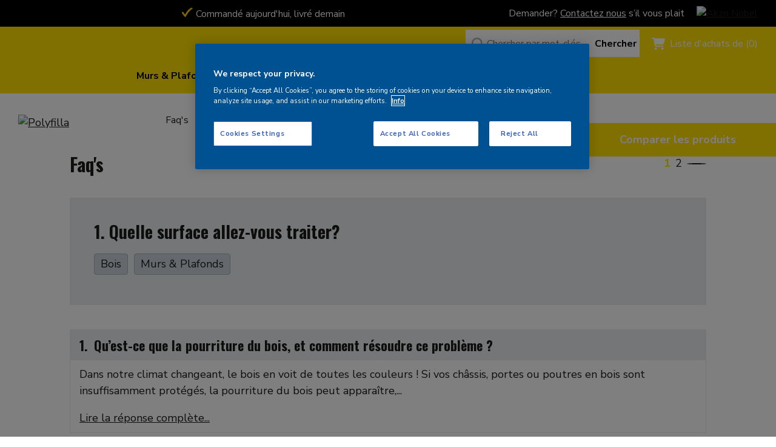

--- FILE ---
content_type: text/html; charset=UTF-8
request_url: https://fr.polyfilla.be/veelgestelde-vragen/
body_size: 12758
content:
<!DOCTYPE html>
<html lang="fr-BE">
	<head>
		<meta charset="utf-8">
		<meta name="viewport" content="width=device-width, user-scalable=no, initial-scale=1.0, minimum-scale=1.0, maximum-scale=1.0">
		<title>Faq&#039;s Archive - Polyfilla</title>

		<meta name='robots' content='index, follow, max-image-preview:large, max-snippet:-1, max-video-preview:-1' />

	<!-- This site is optimized with the Yoast SEO Premium plugin v26.7 (Yoast SEO v26.7) - https://yoast.com/wordpress/plugins/seo/ -->
	<link rel="canonical" href="https://fr.polyfilla.be/faq/" />
	<link rel="next" href="https://fr.polyfilla.be/faq/page/2/" />
	<meta property="og:locale" content="fr_FR" />
	<meta property="og:type" content="website" />
	<meta property="og:title" content="Faq&#039;s Archive" />
	<meta property="og:url" content="https://fr.polyfilla.be/faq/" />
	<meta property="og:site_name" content="Polyfilla" />
	<script type="application/ld+json" class="yoast-schema-graph">{"@context":"https://schema.org","@graph":[{"@type":"CollectionPage","@id":"https://fr.polyfilla.be/faq/","url":"https://fr.polyfilla.be/faq/","name":"Faq's Archive - Polyfilla","isPartOf":{"@id":"https://fr.polyfilla.be/#website"},"breadcrumb":{"@id":"https://fr.polyfilla.be/faq/#breadcrumb"},"inLanguage":"fr-BE"},{"@type":"BreadcrumbList","@id":"https://fr.polyfilla.be/faq/#breadcrumb","itemListElement":[{"@type":"ListItem","position":1,"name":"Home","item":"https://fr.polyfilla.be/"},{"@type":"ListItem","position":2,"name":"Faq's"}]},{"@type":"WebSite","@id":"https://fr.polyfilla.be/#website","url":"https://fr.polyfilla.be/","name":"Polyfilla","description":"Jouw Kluscoach","publisher":{"@id":"https://fr.polyfilla.be/#organization"},"potentialAction":[{"@type":"SearchAction","target":{"@type":"EntryPoint","urlTemplate":"https://fr.polyfilla.be/?s={search_term_string}"},"query-input":{"@type":"PropertyValueSpecification","valueRequired":true,"valueName":"search_term_string"}}],"inLanguage":"fr-BE"},{"@type":"Organization","@id":"https://fr.polyfilla.be/#organization","name":"Polyfilla","url":"https://fr.polyfilla.be/","logo":{"@type":"ImageObject","inLanguage":"fr-BE","@id":"https://fr.polyfilla.be/#/schema/logo/image/","url":"https://fr.polyfilla.be/files/2014/08/Polyfilla_Logo.png","contentUrl":"https://fr.polyfilla.be/files/2014/08/Polyfilla_Logo.png","width":158,"height":119,"caption":"Polyfilla"},"image":{"@id":"https://fr.polyfilla.be/#/schema/logo/image/"}}]}</script>
	<!-- / Yoast SEO Premium plugin. -->


<link rel='dns-prefetch' href='//fr.polyfilla.be' />
<link rel='dns-prefetch' href='//ajax.googleapis.com' />
<link rel="alternate" type="application/rss+xml" title="Polyfilla &raquo; Flux pour Faq&#039;s" href="https://fr.polyfilla.be/veelgestelde-vragen/feed/" />
<style id='wp-img-auto-sizes-contain-inline-css' type='text/css'>
img:is([sizes=auto i],[sizes^="auto," i]){contain-intrinsic-size:3000px 1500px}
/*# sourceURL=wp-img-auto-sizes-contain-inline-css */
</style>
<style id='wp-block-library-inline-css' type='text/css'>
:root{--wp-block-synced-color:#7a00df;--wp-block-synced-color--rgb:122,0,223;--wp-bound-block-color:var(--wp-block-synced-color);--wp-editor-canvas-background:#ddd;--wp-admin-theme-color:#007cba;--wp-admin-theme-color--rgb:0,124,186;--wp-admin-theme-color-darker-10:#006ba1;--wp-admin-theme-color-darker-10--rgb:0,107,160.5;--wp-admin-theme-color-darker-20:#005a87;--wp-admin-theme-color-darker-20--rgb:0,90,135;--wp-admin-border-width-focus:2px}@media (min-resolution:192dpi){:root{--wp-admin-border-width-focus:1.5px}}.wp-element-button{cursor:pointer}:root .has-very-light-gray-background-color{background-color:#eee}:root .has-very-dark-gray-background-color{background-color:#313131}:root .has-very-light-gray-color{color:#eee}:root .has-very-dark-gray-color{color:#313131}:root .has-vivid-green-cyan-to-vivid-cyan-blue-gradient-background{background:linear-gradient(135deg,#00d084,#0693e3)}:root .has-purple-crush-gradient-background{background:linear-gradient(135deg,#34e2e4,#4721fb 50%,#ab1dfe)}:root .has-hazy-dawn-gradient-background{background:linear-gradient(135deg,#faaca8,#dad0ec)}:root .has-subdued-olive-gradient-background{background:linear-gradient(135deg,#fafae1,#67a671)}:root .has-atomic-cream-gradient-background{background:linear-gradient(135deg,#fdd79a,#004a59)}:root .has-nightshade-gradient-background{background:linear-gradient(135deg,#330968,#31cdcf)}:root .has-midnight-gradient-background{background:linear-gradient(135deg,#020381,#2874fc)}:root{--wp--preset--font-size--normal:16px;--wp--preset--font-size--huge:42px}.has-regular-font-size{font-size:1em}.has-larger-font-size{font-size:2.625em}.has-normal-font-size{font-size:var(--wp--preset--font-size--normal)}.has-huge-font-size{font-size:var(--wp--preset--font-size--huge)}.has-text-align-center{text-align:center}.has-text-align-left{text-align:left}.has-text-align-right{text-align:right}.has-fit-text{white-space:nowrap!important}#end-resizable-editor-section{display:none}.aligncenter{clear:both}.items-justified-left{justify-content:flex-start}.items-justified-center{justify-content:center}.items-justified-right{justify-content:flex-end}.items-justified-space-between{justify-content:space-between}.screen-reader-text{border:0;clip-path:inset(50%);height:1px;margin:-1px;overflow:hidden;padding:0;position:absolute;width:1px;word-wrap:normal!important}.screen-reader-text:focus{background-color:#ddd;clip-path:none;color:#444;display:block;font-size:1em;height:auto;left:5px;line-height:normal;padding:15px 23px 14px;text-decoration:none;top:5px;width:auto;z-index:100000}html :where(.has-border-color){border-style:solid}html :where([style*=border-top-color]){border-top-style:solid}html :where([style*=border-right-color]){border-right-style:solid}html :where([style*=border-bottom-color]){border-bottom-style:solid}html :where([style*=border-left-color]){border-left-style:solid}html :where([style*=border-width]){border-style:solid}html :where([style*=border-top-width]){border-top-style:solid}html :where([style*=border-right-width]){border-right-style:solid}html :where([style*=border-bottom-width]){border-bottom-style:solid}html :where([style*=border-left-width]){border-left-style:solid}html :where(img[class*=wp-image-]){height:auto;max-width:100%}:where(figure){margin:0 0 1em}html :where(.is-position-sticky){--wp-admin--admin-bar--position-offset:var(--wp-admin--admin-bar--height,0px)}@media screen and (max-width:600px){html :where(.is-position-sticky){--wp-admin--admin-bar--position-offset:0px}}

/*# sourceURL=wp-block-library-inline-css */
</style><link rel='stylesheet' id='wc-blocks-style-css' href='https://fr.polyfilla.be/wp-content/plugins/woocommerce/assets/client/blocks/wc-blocks.css?ver=wc-10.4.3' type='text/css' media='all' />
<style id='global-styles-inline-css' type='text/css'>
:root{--wp--preset--aspect-ratio--square: 1;--wp--preset--aspect-ratio--4-3: 4/3;--wp--preset--aspect-ratio--3-4: 3/4;--wp--preset--aspect-ratio--3-2: 3/2;--wp--preset--aspect-ratio--2-3: 2/3;--wp--preset--aspect-ratio--16-9: 16/9;--wp--preset--aspect-ratio--9-16: 9/16;--wp--preset--color--black: #000000;--wp--preset--color--cyan-bluish-gray: #abb8c3;--wp--preset--color--white: #ffffff;--wp--preset--color--pale-pink: #f78da7;--wp--preset--color--vivid-red: #cf2e2e;--wp--preset--color--luminous-vivid-orange: #ff6900;--wp--preset--color--luminous-vivid-amber: #fcb900;--wp--preset--color--light-green-cyan: #7bdcb5;--wp--preset--color--vivid-green-cyan: #00d084;--wp--preset--color--pale-cyan-blue: #8ed1fc;--wp--preset--color--vivid-cyan-blue: #0693e3;--wp--preset--color--vivid-purple: #9b51e0;--wp--preset--gradient--vivid-cyan-blue-to-vivid-purple: linear-gradient(135deg,rgb(6,147,227) 0%,rgb(155,81,224) 100%);--wp--preset--gradient--light-green-cyan-to-vivid-green-cyan: linear-gradient(135deg,rgb(122,220,180) 0%,rgb(0,208,130) 100%);--wp--preset--gradient--luminous-vivid-amber-to-luminous-vivid-orange: linear-gradient(135deg,rgb(252,185,0) 0%,rgb(255,105,0) 100%);--wp--preset--gradient--luminous-vivid-orange-to-vivid-red: linear-gradient(135deg,rgb(255,105,0) 0%,rgb(207,46,46) 100%);--wp--preset--gradient--very-light-gray-to-cyan-bluish-gray: linear-gradient(135deg,rgb(238,238,238) 0%,rgb(169,184,195) 100%);--wp--preset--gradient--cool-to-warm-spectrum: linear-gradient(135deg,rgb(74,234,220) 0%,rgb(151,120,209) 20%,rgb(207,42,186) 40%,rgb(238,44,130) 60%,rgb(251,105,98) 80%,rgb(254,248,76) 100%);--wp--preset--gradient--blush-light-purple: linear-gradient(135deg,rgb(255,206,236) 0%,rgb(152,150,240) 100%);--wp--preset--gradient--blush-bordeaux: linear-gradient(135deg,rgb(254,205,165) 0%,rgb(254,45,45) 50%,rgb(107,0,62) 100%);--wp--preset--gradient--luminous-dusk: linear-gradient(135deg,rgb(255,203,112) 0%,rgb(199,81,192) 50%,rgb(65,88,208) 100%);--wp--preset--gradient--pale-ocean: linear-gradient(135deg,rgb(255,245,203) 0%,rgb(182,227,212) 50%,rgb(51,167,181) 100%);--wp--preset--gradient--electric-grass: linear-gradient(135deg,rgb(202,248,128) 0%,rgb(113,206,126) 100%);--wp--preset--gradient--midnight: linear-gradient(135deg,rgb(2,3,129) 0%,rgb(40,116,252) 100%);--wp--preset--font-size--small: 13px;--wp--preset--font-size--medium: 20px;--wp--preset--font-size--large: 36px;--wp--preset--font-size--x-large: 42px;--wp--preset--spacing--20: 0.44rem;--wp--preset--spacing--30: 0.67rem;--wp--preset--spacing--40: 1rem;--wp--preset--spacing--50: 1.5rem;--wp--preset--spacing--60: 2.25rem;--wp--preset--spacing--70: 3.38rem;--wp--preset--spacing--80: 5.06rem;--wp--preset--shadow--natural: 6px 6px 9px rgba(0, 0, 0, 0.2);--wp--preset--shadow--deep: 12px 12px 50px rgba(0, 0, 0, 0.4);--wp--preset--shadow--sharp: 6px 6px 0px rgba(0, 0, 0, 0.2);--wp--preset--shadow--outlined: 6px 6px 0px -3px rgb(255, 255, 255), 6px 6px rgb(0, 0, 0);--wp--preset--shadow--crisp: 6px 6px 0px rgb(0, 0, 0);}:where(.is-layout-flex){gap: 0.5em;}:where(.is-layout-grid){gap: 0.5em;}body .is-layout-flex{display: flex;}.is-layout-flex{flex-wrap: wrap;align-items: center;}.is-layout-flex > :is(*, div){margin: 0;}body .is-layout-grid{display: grid;}.is-layout-grid > :is(*, div){margin: 0;}:where(.wp-block-columns.is-layout-flex){gap: 2em;}:where(.wp-block-columns.is-layout-grid){gap: 2em;}:where(.wp-block-post-template.is-layout-flex){gap: 1.25em;}:where(.wp-block-post-template.is-layout-grid){gap: 1.25em;}.has-black-color{color: var(--wp--preset--color--black) !important;}.has-cyan-bluish-gray-color{color: var(--wp--preset--color--cyan-bluish-gray) !important;}.has-white-color{color: var(--wp--preset--color--white) !important;}.has-pale-pink-color{color: var(--wp--preset--color--pale-pink) !important;}.has-vivid-red-color{color: var(--wp--preset--color--vivid-red) !important;}.has-luminous-vivid-orange-color{color: var(--wp--preset--color--luminous-vivid-orange) !important;}.has-luminous-vivid-amber-color{color: var(--wp--preset--color--luminous-vivid-amber) !important;}.has-light-green-cyan-color{color: var(--wp--preset--color--light-green-cyan) !important;}.has-vivid-green-cyan-color{color: var(--wp--preset--color--vivid-green-cyan) !important;}.has-pale-cyan-blue-color{color: var(--wp--preset--color--pale-cyan-blue) !important;}.has-vivid-cyan-blue-color{color: var(--wp--preset--color--vivid-cyan-blue) !important;}.has-vivid-purple-color{color: var(--wp--preset--color--vivid-purple) !important;}.has-black-background-color{background-color: var(--wp--preset--color--black) !important;}.has-cyan-bluish-gray-background-color{background-color: var(--wp--preset--color--cyan-bluish-gray) !important;}.has-white-background-color{background-color: var(--wp--preset--color--white) !important;}.has-pale-pink-background-color{background-color: var(--wp--preset--color--pale-pink) !important;}.has-vivid-red-background-color{background-color: var(--wp--preset--color--vivid-red) !important;}.has-luminous-vivid-orange-background-color{background-color: var(--wp--preset--color--luminous-vivid-orange) !important;}.has-luminous-vivid-amber-background-color{background-color: var(--wp--preset--color--luminous-vivid-amber) !important;}.has-light-green-cyan-background-color{background-color: var(--wp--preset--color--light-green-cyan) !important;}.has-vivid-green-cyan-background-color{background-color: var(--wp--preset--color--vivid-green-cyan) !important;}.has-pale-cyan-blue-background-color{background-color: var(--wp--preset--color--pale-cyan-blue) !important;}.has-vivid-cyan-blue-background-color{background-color: var(--wp--preset--color--vivid-cyan-blue) !important;}.has-vivid-purple-background-color{background-color: var(--wp--preset--color--vivid-purple) !important;}.has-black-border-color{border-color: var(--wp--preset--color--black) !important;}.has-cyan-bluish-gray-border-color{border-color: var(--wp--preset--color--cyan-bluish-gray) !important;}.has-white-border-color{border-color: var(--wp--preset--color--white) !important;}.has-pale-pink-border-color{border-color: var(--wp--preset--color--pale-pink) !important;}.has-vivid-red-border-color{border-color: var(--wp--preset--color--vivid-red) !important;}.has-luminous-vivid-orange-border-color{border-color: var(--wp--preset--color--luminous-vivid-orange) !important;}.has-luminous-vivid-amber-border-color{border-color: var(--wp--preset--color--luminous-vivid-amber) !important;}.has-light-green-cyan-border-color{border-color: var(--wp--preset--color--light-green-cyan) !important;}.has-vivid-green-cyan-border-color{border-color: var(--wp--preset--color--vivid-green-cyan) !important;}.has-pale-cyan-blue-border-color{border-color: var(--wp--preset--color--pale-cyan-blue) !important;}.has-vivid-cyan-blue-border-color{border-color: var(--wp--preset--color--vivid-cyan-blue) !important;}.has-vivid-purple-border-color{border-color: var(--wp--preset--color--vivid-purple) !important;}.has-vivid-cyan-blue-to-vivid-purple-gradient-background{background: var(--wp--preset--gradient--vivid-cyan-blue-to-vivid-purple) !important;}.has-light-green-cyan-to-vivid-green-cyan-gradient-background{background: var(--wp--preset--gradient--light-green-cyan-to-vivid-green-cyan) !important;}.has-luminous-vivid-amber-to-luminous-vivid-orange-gradient-background{background: var(--wp--preset--gradient--luminous-vivid-amber-to-luminous-vivid-orange) !important;}.has-luminous-vivid-orange-to-vivid-red-gradient-background{background: var(--wp--preset--gradient--luminous-vivid-orange-to-vivid-red) !important;}.has-very-light-gray-to-cyan-bluish-gray-gradient-background{background: var(--wp--preset--gradient--very-light-gray-to-cyan-bluish-gray) !important;}.has-cool-to-warm-spectrum-gradient-background{background: var(--wp--preset--gradient--cool-to-warm-spectrum) !important;}.has-blush-light-purple-gradient-background{background: var(--wp--preset--gradient--blush-light-purple) !important;}.has-blush-bordeaux-gradient-background{background: var(--wp--preset--gradient--blush-bordeaux) !important;}.has-luminous-dusk-gradient-background{background: var(--wp--preset--gradient--luminous-dusk) !important;}.has-pale-ocean-gradient-background{background: var(--wp--preset--gradient--pale-ocean) !important;}.has-electric-grass-gradient-background{background: var(--wp--preset--gradient--electric-grass) !important;}.has-midnight-gradient-background{background: var(--wp--preset--gradient--midnight) !important;}.has-small-font-size{font-size: var(--wp--preset--font-size--small) !important;}.has-medium-font-size{font-size: var(--wp--preset--font-size--medium) !important;}.has-large-font-size{font-size: var(--wp--preset--font-size--large) !important;}.has-x-large-font-size{font-size: var(--wp--preset--font-size--x-large) !important;}
/*# sourceURL=global-styles-inline-css */
</style>

<style id='classic-theme-styles-inline-css' type='text/css'>
/*! This file is auto-generated */
.wp-block-button__link{color:#fff;background-color:#32373c;border-radius:9999px;box-shadow:none;text-decoration:none;padding:calc(.667em + 2px) calc(1.333em + 2px);font-size:1.125em}.wp-block-file__button{background:#32373c;color:#fff;text-decoration:none}
/*# sourceURL=/wp-includes/css/classic-themes.min.css */
</style>
<link rel='stylesheet' id='woocommerce-layout-css' href='https://fr.polyfilla.be/wp-content/plugins/woocommerce/assets/css/woocommerce-layout.css?ver=10.4.3' type='text/css' media='all' />
<link rel='stylesheet' id='woocommerce-smallscreen-css' href='https://fr.polyfilla.be/wp-content/plugins/woocommerce/assets/css/woocommerce-smallscreen.css?ver=10.4.3' type='text/css' media='only screen and (max-width: 768px)' />
<link rel='stylesheet' id='woocommerce-general-css' href='https://fr.polyfilla.be/wp-content/plugins/woocommerce/assets/css/woocommerce.css?ver=10.4.3' type='text/css' media='all' />
<style id='woocommerce-inline-inline-css' type='text/css'>
.woocommerce form .form-row .required { visibility: visible; }
/*# sourceURL=woocommerce-inline-inline-css */
</style>
<link rel='stylesheet' id='searchwp-live-search-css' href='https://fr.polyfilla.be/wp-content/plugins/searchwp-live-ajax-search/assets/styles/style.min.css?ver=1.8.7' type='text/css' media='all' />
<style id='searchwp-live-search-inline-css' type='text/css'>
.searchwp-live-search-result .searchwp-live-search-result--title a {
  font-size: 16px;
}
.searchwp-live-search-result .searchwp-live-search-result--price {
  font-size: 14px;
}
.searchwp-live-search-result .searchwp-live-search-result--add-to-cart .button {
  font-size: 14px;
}

/*# sourceURL=searchwp-live-search-inline-css */
</style>
<link rel='stylesheet' id='alabastine-css' href='https://fr.polyfilla.be/wp-content/themes/polyfilla-2.0/assets/css/main.css?ver=1768331385' type='text/css' media='all' />
<script type="text/javascript" src="//ajax.googleapis.com/ajax/libs/jquery/2.2.4/jquery.min.js?ver=1.7.1" id="jquery-js"></script>
<script type="text/javascript" src="https://fr.polyfilla.be/wp-content/plugins/woocommerce/assets/js/jquery-blockui/jquery.blockUI.min.js?ver=2.7.0-wc.10.4.3" id="wc-jquery-blockui-js" defer="defer" data-wp-strategy="defer"></script>
<script type="text/javascript" id="wc-add-to-cart-js-extra">
/* <![CDATA[ */
var wc_add_to_cart_params = {"ajax_url":"/wp-admin/admin-ajax.php","wc_ajax_url":"/?wc-ajax=%%endpoint%%","i18n_view_cart":"Voir le panier","cart_url":"https://fr.polyfilla.be/panier/","is_cart":"","cart_redirect_after_add":"no"};
//# sourceURL=wc-add-to-cart-js-extra
/* ]]> */
</script>
<script type="text/javascript" src="https://fr.polyfilla.be/wp-content/plugins/woocommerce/assets/js/frontend/add-to-cart.min.js?ver=10.4.3" id="wc-add-to-cart-js" defer="defer" data-wp-strategy="defer"></script>
<script type="text/javascript" src="https://fr.polyfilla.be/wp-content/plugins/woocommerce/assets/js/js-cookie/js.cookie.min.js?ver=2.1.4-wc.10.4.3" id="wc-js-cookie-js" defer="defer" data-wp-strategy="defer"></script>
<script type="text/javascript" id="woocommerce-js-extra">
/* <![CDATA[ */
var woocommerce_params = {"ajax_url":"/wp-admin/admin-ajax.php","wc_ajax_url":"/?wc-ajax=%%endpoint%%","i18n_password_show":"Show password","i18n_password_hide":"Hide password"};
//# sourceURL=woocommerce-js-extra
/* ]]> */
</script>
<script type="text/javascript" src="https://fr.polyfilla.be/wp-content/plugins/woocommerce/assets/js/frontend/woocommerce.min.js?ver=10.4.3" id="woocommerce-js" defer="defer" data-wp-strategy="defer"></script>
<script type="text/javascript" src="https://fr.polyfilla.be/wp-content/plugins/woocommerce/assets/js/jquery-cookie/jquery.cookie.min.js?ver=1.4.1-wc.10.4.3" id="wc-jquery-cookie-js" defer="defer" data-wp-strategy="defer"></script>
<link rel="https://api.w.org/" href="https://fr.polyfilla.be/wp-json/" /><link rel="EditURI" type="application/rsd+xml" title="RSD" href="https://fr.polyfilla.be/xmlrpc.php?rsd" />
<meta name="generator" content="WordPress 6.9" />
<meta name="generator" content="WooCommerce 10.4.3" />
	<noscript><style>.woocommerce-product-gallery{ opacity: 1 !important; }</style></noscript>
	<script>(()=>{var o=[],i={};["on","off","toggle","show"].forEach((l=>{i[l]=function(){o.push([l,arguments])}})),window.Boxzilla=i,window.boxzilla_queue=o})();</script>	<!--
Event snippet for Akzonobel_NL_Polyfilla_All Pages on https://tbc.com: Please do not remove.
Place this snippet on pages with events you’re tracking.
Creation date: 03/27/2023
-->
	<script>
		if( typeof gtag !== 'undefined' ) {
            gtag('event', 'conversion', {
                'allow_custom_scripts': true,
                'u9': '[Page URL]',
                'send_to': 'DC-11480712/polyf0/akzon0+standard'
            });
        }
	</script>
	<noscript>
		<img src="https://ad.doubleclick.net/ddm/activity/src=11480712;type=polyf0;cat=akzon0;u9=[Page URL];dc_lat=;dc_rdid=;tag_for_child_directed_treatment=;tfua=;npa=;gdpr=${GDPR};gdpr_consent=${GDPR_CONSENT_755};ord=1?" width="1" height="1" alt=""/>
	</noscript>
	<!-- End of event snippet: Please do not remove -->
	            <script type="text/javascript" src="https://cdn.cookielaw.org/consent/43bb65fc-98b3-4fb3-954d-26c4e19f7d45/OtAutoBlock.js" ></script>
            <script src="https://cdn.cookielaw.org/scripttemplates/otSDKStub.js" type="text/javascript" charset="UTF-8" data-domain-script="43bb65fc-98b3-4fb3-954d-26c4e19f7d45" ></script>
            <script type="text/javascript"> function OptanonWrapper() { } </script>
			
		<!-- Google Tag Manager -->
		<script>(function(w,d,s,l,i){w[l]=w[l]||[];w[l].push({'gtm.start':
                    new Date().getTime(),event:'gtm.js'});var f=d.getElementsByTagName(s)[0],
                j=d.createElement(s),dl=l!='dataLayer'?'&l='+l:'';j.async=true;j.src=
                'https://www.googletagmanager.com/gtm.js?id='+i+dl;f.parentNode.insertBefore(j,f);
            })(window,document,'script','dataLayer','GTM-KTGQRMH');</script>
		<!-- End Google Tag Manager -->
	</head>
    	<body class="archive post-type-archive post-type-archive-faq wp-custom-logo wp-theme-alabastine wp-child-theme-polyfilla-20 fr_be polyfilla theme-alabastine woocommerce-no-js">
		<!-- Google Tag Manager (noscript) -->
		<noscript><iframe src="https://www.googletagmanager.com/ns.html?id=GTM-KTGQRMH" height="0" width="0" style="display:none;visibility:hidden"></iframe></noscript>
		<!-- End Google Tag Manager (noscript) -->

		
<section class="top-nav-has-usps">
	<div class="main-wrapper">
		<div class="content-holder">
		
							
				<div class="usp-items">
					
					<div class="swiper usp-slider">

						<div class="swiper-wrapper">

							<div class="swiper-slide">Commandé aujourd'hui, livré demain</div><div class="swiper-slide">Payez en toute sécurité avec Bancontact ou carte de crédit</div><div class="swiper-slide"></div>
						</div>

					</div>
					
				</div>
			
				
			<div class="right-area">
				
				<div class="contact-info"><p>Demander? <a href="https://fr.polyfilla.be/contact/">Contactez nous</a> s&rsquo;il vous plait</p>
</div>
				<a class="akzo-link" href="https://akzonobel.com" target="_blank">
					<img src="https://fr.polyfilla.be/wp-content/themes/alabastine/assets/img/logo-akzonobel.svg" alt="Akzo Nobel">
				</a>
				
			</div>
	
		</div>
	</div>
</section>
		<section class="main-nav has-usps">
			<div class="main-wrapper offset">

				<div class="content-holder">

					<a class="alabastine-logo" href="https://fr.polyfilla.be">
						<img class="z-index-10" src="https://fr.polyfilla.be/wp-content/themes/polyfilla-2.0/assets/img/logo.png" alt="Polyfilla">					</a>

					<div class="top-area"><form class="search clear typeahead" action="https://fr.polyfilla.be" method="get"> 
	<fieldset> 
		<div class="example-numbers"> 
						<input type="text" name="s" placeholder="Chercher par mot-clés" value="" id="s">
			<button type="submit" id="searchsubmit" value="Search">Chercher</button>
			<div class="close-search"></div>
		</div> 
	</fieldset> 
</form><a href="https://fr.polyfilla.be/vergelijken/" class="compare-top">Comparer les produits (<span class="bulb-count"></span>)</a>								<div class="cart-contents shoplist" href="https://fr.polyfilla.be/panier/" title="My shopping cart">
									<a href="https://fr.polyfilla.be/panier/">Liste d'achats de (0)</a>
								</div>
								</div>
					<nav>
						<div class="menu-main-navigation-container"><ul id="menu-main-navigation" class="main-nav-wrapper clearlist"><li id="menu-item-7433" class="menu-item menu-item-type-post_type menu-item-object-page menu-item-has-children menu-item-7433"><a href="https://fr.polyfilla.be/murs-et-plafonds/"><span>Murs &amp; Plafonds</span><span class="toggler"></span></a>
<ul class="sub-menu">
	<li id="menu-item-7429" class="menu-item menu-item-type-custom menu-item-object-custom menu-item-has-children menu-item-7429"><a href="#"><span>Applications Murs &amp; Plafonds</span><span class="toggler"></span></a>
	<ul class="sub-menu">
		<li id="menu-item-7435" class="menu-item menu-item-type-post_type menu-item-object-page menu-item-7435"><a href="https://fr.polyfilla.be/murs-et-plafonds/nettoyer-decaper/"><span>Nettoyer &amp; décaper</span><span class="toggler"></span></a></li>
		<li id="menu-item-7437" class="menu-item menu-item-type-post_type menu-item-object-page menu-item-7437"><a href="https://fr.polyfilla.be/murs-et-plafonds/reboucher-reparer/"><span>Reboucher &amp; réparer</span><span class="toggler"></span></a></li>
		<li id="menu-item-7439" class="menu-item menu-item-type-post_type menu-item-object-page menu-item-7439"><a href="https://fr.polyfilla.be/murs-et-plafonds/egaliser/"><span>Egaliser</span><span class="toggler"></span></a></li>
		<li id="menu-item-7441" class="menu-item menu-item-type-post_type menu-item-object-page menu-item-7441"><a href="https://fr.polyfilla.be/murs-et-plafonds/primer/"><span>Primers</span><span class="toggler"></span></a></li>
	</ul>
</li>
</ul>
</li>
<li id="menu-item-7443" class="menu-item menu-item-type-post_type menu-item-object-page menu-item-has-children menu-item-7443"><a href="https://fr.polyfilla.be/bois/"><span>Bois</span><span class="toggler"></span></a>
<ul class="sub-menu">
	<li id="menu-item-7431" class="menu-item menu-item-type-custom menu-item-object-custom menu-item-has-children menu-item-7431"><a href="#"><span>Applications Bois</span><span class="toggler"></span></a>
	<ul class="sub-menu">
		<li id="menu-item-7445" class="menu-item menu-item-type-post_type menu-item-object-page menu-item-7445"><a href="https://fr.polyfilla.be/bois/nettoyer-decaper/"><span>Nettoyer &amp; décaper</span><span class="toggler"></span></a></li>
		<li id="menu-item-7447" class="menu-item menu-item-type-post_type menu-item-object-page menu-item-7447"><a href="https://fr.polyfilla.be/bois/reboucher-reparer/"><span>Reboucher &amp; réparer</span><span class="toggler"></span></a></li>
	</ul>
</li>
</ul>
</li>
<li id="menu-item-7695" class="menu-item menu-item-type-custom menu-item-object-custom menu-item-7695"><a href="https://fr.polyfilla.be/produits/"><span>Produits</span><span class="toggler"></span></a></li>
<li id="menu-item-7697" class="menu-item menu-item-type-custom menu-item-object-custom menu-item-7697"><a href="https://fr.polyfilla.be/tutorials/"><span>Tutoriels</span><span class="toggler"></span></a></li>
<li id="menu-item-7699" class="menu-item menu-item-type-post_type menu-item-object-page menu-item-7699"><a href="https://fr.polyfilla.be/contact/"><span>Contact</span><span class="toggler"></span></a></li>
<li id="menu-item-7701" class="menu-item menu-item-type-custom menu-item-object-custom menu-item-7701"><a href="https://www.polyfilla.be/?switch_language=1"><span>Nederlands</span><span class="toggler"></span></a></li>
</ul></div>					</nav>

					
						<div class="mobile-elements">

							<div class="search-trigger">
	Chercher	<div class="search-popover">
		<div class="main-wrapper offset">
			<form class="search clear typeahead" action="https://fr.polyfilla.be" method="get"> 
	<fieldset> 
		<div class="example-numbers"> 
						<input type="text" name="s" placeholder="Chercher par mot-clés" value="" id="s">
			<button type="submit" id="searchsubmit" value="Search">Chercher</button>
			<div class="close-search"></div>
		</div> 
	</fieldset> 
</form>		</div>
	</div>
</div>								<div class="cart-data">
									<a href="https://fr.polyfilla.be/panier/" class="count" href="https://fr.polyfilla.be/panier/" title="My shopping cart">
										0									</a>
								</div>
								<div class="mobile-menu-trigger">Menu</div>
						</div>

						
				</div>

			</div>
		</section>

<section class="content faq-page">

	<div class="main-wrapper offset-s">
		<div class="cpt-archive-header cpt-faq"><div class="breadcrumbs"><span><span><a href="https://fr.polyfilla.be/">Home</a></span>  <span class="breadcrumb_last" aria-current="page">Faq's</span></span></div><div class="header-content">
		<div class="title">

			<div>
				<h1>Faq's</h1>
			</div>

			<div>
				<div class="pagination-holder">
	<span aria-label="Page 1" aria-current="page" class="page-numbers current">1</span>
<a aria-label="Page 2" class="page-numbers" href="https://fr.polyfilla.be/veelgestelde-vragen/page/2/">2</a>
<a class="next page-numbers" href="https://fr.polyfilla.be/veelgestelde-vragen/page/2/">Suivant »</a></div>
			</div>

		</div>

		</div></div>	</div>

	<div class="main-wrapper offset-s">
        <section id="three-columns">

            
            <div class="grey-block questions">
                <h2>1. Quelle surface allez-vous traiter?</h2>
                <ul class="faq-list" id="faq-surface-list">
                    <li id="faq_surface_bois"><a href="?_ondergrond=bois" onclick="updateFaqTerms('bois');return false;">Bois</a></li><li id="faq_surface_murs-plafonds"><a href="?_ondergrond=murs-plafonds" onclick="updateFaqTerms('murs-plafonds');return false;">Murs &amp; Plafonds</a></li>                </ul>
            </div>

                        <div class="grey-block questions clear" id="faqs-tasks" style="display: none;">
                                <h2>2. Que voulez-vous faire?</h2>
                <ul class="faq-list">
                                    </ul>
            </div>

            <div id="faqs-results">
                                    <section name="faqs-answer" id="faqs-answers" class="faqs">
                        <article class="faq"><h3 class="question"><span>1.</span>Qu’est-ce que la pourriture du bois, et comment résoudre ce problème ?</h3><section class="answer"><p>Dans notre climat changeant, le bois en voit de toutes les couleurs ! Si vos châssis, portes ou poutres en bois sont insuffisamment protégés, la pourriture du bois peut apparaître,...</p><span><a href="https://fr.polyfilla.be/veelgestelde-vragen/quest-ce-que-la-pourriture-du-bois-et-comment-resoudre-ce-probleme/">Lire la réponse complète...</a></span></section></article><article class="faq"><h3 class="question"><span>2.</span>Qu’est-ce qu’un produit 2 composants ?</h3><section class="answer"><p>Réparateur de Bois et Réparateur de Bois Séchage Rapide sont des produits en 2 composants. Chaque emballage contient une « base » ( composant A ) et un « durcisseur » ( composant B...</p><span><a href="https://fr.polyfilla.be/veelgestelde-vragen/quest-ce-quun-produit-2-composants/">Lire la réponse complète...</a></span></section></article><article class="faq"><h3 class="question"><span>3.</span>Quelle teinte de Polyfilla Bois Pétrissable choisir ?</h3><section class="answer"><p>Polyfilla Bois Pétrissable est disponible en Chêne Foncé, Chêne Clair, Meranti et Naturel. Choisissez la teinte qui se rapproche le plus de la finition prévue. Si nécessaire, mélangez deux teintes...</p><span><a href="https://fr.polyfilla.be/veelgestelde-vragen/quelle-teinte-de-polyfilla-bois-petrissable-choisir/">Lire la réponse complète...</a></span></section></article><article class="faq"><h3 class="question"><span>4.</span>Que faire contre les fissures qui réapparaissent ?</h3><section class="answer"><p>Les micro-fissures ou fissures qui réapparaissent en permanence sont la conséquence d’un support qui travaille. Le mieux est de les boucher avec un reboucheur flexible comme Polyfilla Reboucheur Fissures ou...</p><span><a href="https://fr.polyfilla.be/veelgestelde-vragen/que-faire-contre-les-fissures-qui-reapparaissent/">Lire la réponse complète...</a></span></section></article><article class="faq"><h3 class="question"><span>5.</span>Mon mur est plein de petites (micro)fissures. Dois-je le traiter avant de le peindre ?</h3><section class="answer"><p>Il est préférable de peindre ce genre de mur avec Polyfilla Plafonnova. Plafonnova est une peinture blanche pour plafond qui recouvre les fissures et empêche leur réapparition, grâce à sa...</p><span><a href="https://fr.polyfilla.be/veelgestelde-vragen/mon-mur-est-plein-de-petites-microfissures-dois-je-le-traiter-avant-de-le-peindre-2/">Lire la réponse complète...</a></span></section></article><article class="faq"><h3 class="question"><span>6.</span>Comment éviter l’apparition de taches dans le film de peinture quand je vais peindre ?</h3><section class="answer"><p>Utilisez Polyfilla Primer Fonds Tachés avant de peindre. Il isole les taches d’humidité, de nicotine, de graisse, de suie, de marqueur, de crayon, de goudron,…et évite qu’elles ne traversent le...</p><span><a href="https://fr.polyfilla.be/veelgestelde-vragen/comment-eviter-lapparition-de-taches-dans-le-film-de-peinture-quand-je-vais-peindre/">Lire la réponse complète...</a></span></section></article><article class="faq"><h3 class="question"><span>7.</span>Que puis-je faire contre l’humidité ascensionnelle sur le mur ?</h3><section class="answer"><p>Vous pouvez utiliser à cette fin le primer Polyfilla Murs Humides. Attention : pour les murs très humides, comme en cas de forte pression d’eau, nous vous recommandons avant toute...</p><span><a href="https://fr.polyfilla.be/veelgestelde-vragen/que-puis-je-faire-contre-lhumidite-ascensionnelle-sur-le-mur-2/">Lire la réponse complète...</a></span></section></article><article class="faq"><h3 class="question"><span>8.</span>Que dois-je faire pour préparer un mur pour le peindre ou le tapisser ?</h3><section class="answer"><p>Étape 1 : dépoussiérez les murs neufs. Nettoyez les murs déjà peints avec Polyfilla Dégraissant Étape 2 : réparez les fentes, les petits trous ou les fissures avec le reboucheur Polyfilla...</p><span><a href="https://fr.polyfilla.be/veelgestelde-vragen/que-dois-je-faire-pour-preparer-un-mur-pour-le-peindre-ou-le-tapisser/">Lire la réponse complète...</a></span></section></article><article class="faq"><h3 class="question"><span>9.</span>Comment faire d’un mur structuré un mur lisse d’une esthétique moderne ?</h3><section class="answer"><p>Vous pouvez rendre à nouveau lisse un mur crépi, couvert de fibre de verre, en béton cellulaire ou un mur endommagé avec Polyfilla Enduit de Lissage au Rouleau ou Polyfilla...</p><span><a href="https://fr.polyfilla.be/veelgestelde-vragen/comment-faire-dun-mur-structure-un-mur-lisse-dune-esthetique-moderne/">Lire la réponse complète...</a></span></section></article><article class="faq"><h3 class="question"><span>10.</span>De quel outillage avez-vous besoin ?</h3><section class="answer"><p>Un couteau à enduire. Utilisez de préférence un couteau un peu plus large que le défaut que vous voulez reboucher.

Un pistolet à mastic. Vous en aurez besoin si vous travaillez...</p><span><a href="https://fr.polyfilla.be/veelgestelde-vragen/de-quel-outillage-avez-vous-besoin/">Lire la réponse complète...</a></span></section></article><article class="faq"><h3 class="question"><span>11.</span>Comment reboucher convenablement un trou ?</h3><section class="answer"><p>Étape 1 : sélectionnez le reboucheur Polyfilla adéquat : utilisez le chercheur de produis sur notre page d’accueil.

Étape 2 : éliminez d’abord les particules non adhérentes et dépoussiérez ensuite la surface.

Étape 3 :...</p><span><a href="https://fr.polyfilla.be/veelgestelde-vragen/comment-reboucher-convenablement-un-trou/">Lire la réponse complète...</a></span></section></article><article class="faq"><h3 class="question"><span>12.</span>Comment employer un pistolet reboucheur automatique «  Quick &amp; Easy » ?</h3><section class="answer"><p>
	 Enlevez la languette de blocage dans l’anneau de fixation et retirez le petit bouchon gris de l’orifice de pistolage.
	Tournez le bouchon gris vers la gauche pour l’ouvrir. La taille de...</p><span><a href="https://fr.polyfilla.be/veelgestelde-vragen/comment-employer-un-pistolet-reboucheur-automatique-quick-easy/">Lire la réponse complète...</a></span></section></article><article class="faq"><h3 class="question"><span>13.</span>Quelle est la différence entre un enduit et un reboucheur ?</h3><section class="answer"><p>Un enduit vous permet de lisser les inégalités d’une surface. Les enduits Polyfilla pour Murs et Plafonds, comme l’Enduit de Lissage, l’Enduit Universel d’Égalisation et l’Enduit de Lissage au Rouleau,...</p><span><a href="https://fr.polyfilla.be/veelgestelde-vragen/quelle-est-la-difference-entre-un-enduit-et-un-reboucheur/">Lire la réponse complète...</a></span></section></article><article class="faq"><h3 class="question"><span>14.</span>Quelle est la différence entre une poudre et une pâte ?</h3><section class="answer"><p>Les produits Polyfilla sont disponibles sous deux formes : poudre ou pâte.

	Une pâte est prête à l’emploi, vous pouvez vous y mettre de suite.

o   Vous prenez seulement la quantité nécessaire et...</p><span><a href="https://fr.polyfilla.be/veelgestelde-vragen/quelle-est-la-difference-entre-une-poudre-et-une-pate/">Lire la réponse complète...</a></span></section></article><article class="faq"><h3 class="question"><span>15.</span>Quel produit Polyfilla  utiliser pour quel travail ?</h3><section class="answer"><p>Pour chaque travail, grand ou petit, Polyfilla a le produit le plus approprié. Utilisez le chercheur de produits sur notre page d’accueil pour trouver la solution appropriée. Voyez aussi quel...</p><span><a href="https://fr.polyfilla.be/veelgestelde-vragen/quel-produit-polyfilla-utiliser-pour-quel-travail/">Lire la réponse complète...</a></span></section></article>                    </section>

                    
            </div>
        </section>
	</div>
</section>

		
		<footer>

			<div class="main-wrapper offset">

				<div class="content-holder-top ">

					<div class="first-col">

						<div class="logo">
							<img  src="https://fr.polyfilla.be/wp-content/themes/polyfilla-2.0/assets/img/logo.png" alt="Polyfilla">						</div>

						<div class="caption">Pour des questions technique: paintsolutions.be@akzonobel.com</div>
						<div class="links">
							<h3 class="title">Pages</h3>
							<div class="menu-footer-container"><ul id="menu-footer" class="clearlist"><li id="menu-item-1296" class="menu-item menu-item-type-custom menu-item-object-custom menu-item-1296"><a href="https://fr.polyfilla.be/produits/"><span>Produits</span><span class="toggler"></span></a></li>
<li id="menu-item-3120" class="menu-item menu-item-type-custom menu-item-object-custom menu-item-3120"><a href="https://fr.polyfilla.be/tutorials/"><span>Tutoriels</span><span class="toggler"></span></a></li>
<li id="menu-item-7611" class="menu-item menu-item-type-post_type_archive menu-item-object-faq current-menu-item menu-item-7611"><a href="https://fr.polyfilla.be/veelgestelde-vragen/" aria-current="page"><span>Questions fréquentes</span><span class="toggler"></span></a></li>
<li id="menu-item-10" class="menu-item menu-item-type-post_type menu-item-object-page current_page_parent menu-item-10"><a href="https://fr.polyfilla.be/presse/"><span>Quoi de neuf?</span><span class="toggler"></span></a></li>
<li id="menu-item-1006" class="menu-item menu-item-type-post_type menu-item-object-page menu-item-1006"><a href="https://fr.polyfilla.be/contact/"><span>Contact</span><span class="toggler"></span></a></li>
<li id="menu-item-7613" class="menu-item menu-item-type-post_type menu-item-object-page menu-item-7613"><a href="https://fr.polyfilla.be/sur-polyfilla/"><span>A propos de Polyfilla</span><span class="toggler"></span></a></li>
</ul></div>						</div>

					</div>

					<div class="second-col">
					</div>

					<div class="third-col">
						<h3 class="title">Contact</h3><ul class="clearlist"><li class="icon mail"><a href="mailto:ecommerce-be@akzonobel.com">ecommerce-be@akzonobel.com</a></li><li class="icon phone"><a href="tel:0800 32 000">0800 32 000</a>&nbsp;&nbsp;</li></ul><h3 class="title">Jours ouvrable</h3><ul class="clearlist"><li class="icon clock">9h - 17h</li></ul>					</div>

				</div>

			</div>

			<div class="bottom-nav">
				<div class="main-wrapper">

					<div class="content-holder">

						<div class="left-side">
							<div>Akzo Nobel BV &copy; 2026</div>
							<ul id="menu-mobile-footer" class="clearlist"><li id="menu-item-1596" class="menu-item menu-item-type-custom menu-item-object-custom menu-item-1596"><a href="/product/"><span>Produits</span><span class="toggler"></span></a></li>
<li id="menu-item-1597" class="menu-item menu-item-type-post_type menu-item-object-page menu-item-1597"><a href="https://fr.polyfilla.be/videos/"><span>Video&rsquo;s</span><span class="toggler"></span></a></li>
</ul>							<a href="javascript:" id="ot-sdk-btn" class="ot-sdk-show-settings">Manage Cookie Settings</a>							&nbsp;&nbsp;&nbsp;<a href="https://fr.polyfilla.be/cookie-policy/" class="cookie-menu__item cookie-statement">Cookie policy</a>
							&nbsp;&nbsp;&nbsp;<a href="https://fr.polyfilla.be/privacy-policy/" class="cookie-menu__item privacy-statement">Privacy statement</a>

						</div>

						<div class="right-side">
														<div><a href="https://akzonobel.com"><img src="https://fr.polyfilla.be/wp-content/themes/alabastine/assets/img/logo-akzonobel.svg" alt="AkzoNobel"></a></div>
						</div>

					</div>

				</div>
			</div>

			
		</footer>

			<section class="compare-ribbon">

		<span class="text">
			Comparer les produits		</span>

		<div class="bulb-count"></div>

		<a href="https://fr.polyfilla.be/vergelijken/" title="Comparer les produits"></a>

	</section>
	 
        
            ttd_dom_ready( function() {
                if (typeof TTDUniversalPixelApi === 'function') {
                    var universalPixelApi = new TTDUniversalPixelApi();
                    universalPixelApi.init("j1uytg6", ["go9dpjg"], "https://insight.adsrvr.org/track/up");
                }
            });
        <script type="speculationrules">
{"prefetch":[{"source":"document","where":{"and":[{"href_matches":"/*"},{"not":{"href_matches":["/wp-*.php","/wp-admin/*","/files/*","/wp-content/*","/wp-content/plugins/*","/wp-content/themes/polyfilla-2.0/*","/wp-content/themes/alabastine/*","/*\\?(.+)"]}},{"not":{"selector_matches":"a[rel~=\"nofollow\"]"}},{"not":{"selector_matches":".no-prefetch, .no-prefetch a"}}]},"eagerness":"conservative"}]}
</script>
        <style>
            .searchwp-live-search-results {
                opacity: 0;
                transition: opacity .25s ease-in-out;
                -moz-transition: opacity .25s ease-in-out;
                -webkit-transition: opacity .25s ease-in-out;
                height: 0;
                overflow: hidden;
                z-index: 9999995; /* Exceed SearchWP Modal Search Form overlay. */
                position: absolute;
                display: none;
            }

            .searchwp-live-search-results-showing {
                display: block;
                opacity: 1;
                height: auto;
                overflow: auto;
            }

            .searchwp-live-search-no-results {
                padding: 3em 2em 0;
                text-align: center;
            }

            .searchwp-live-search-no-min-chars:after {
                content: "Continue typing";
                display: block;
                text-align: center;
                padding: 2em 2em 0;
            }
        </style>
                <script>
            var _SEARCHWP_LIVE_AJAX_SEARCH_BLOCKS = true;
            var _SEARCHWP_LIVE_AJAX_SEARCH_ENGINE = 'default';
            var _SEARCHWP_LIVE_AJAX_SEARCH_CONFIG = 'default';
        </script>
        	<script type='text/javascript'>
		(function () {
			var c = document.body.className;
			c = c.replace(/woocommerce-no-js/, 'woocommerce-js');
			document.body.className = c;
		})();
	</script>
	<script type="text/javascript" id="an-promo-js-extra">
/* <![CDATA[ */
var anpromo = {"domain":"fr.polyfilla.be"};
//# sourceURL=an-promo-js-extra
/* ]]> */
</script>
<script type="text/javascript" src="https://fr.polyfilla.be/wp-content/plugins/akzo-promotions/assets/js/an-promo.js" id="an-promo-js"></script>
<script type="text/javascript" id="swp-live-search-client-js-extra">
/* <![CDATA[ */
var searchwp_live_search_params = [];
searchwp_live_search_params = {"ajaxurl":"https:\/\/fr.polyfilla.be\/wp-admin\/admin-ajax.php","origin_id":0,"config":{"default":{"engine":"default","input":{"delay":300,"min_chars":3},"results":{"position":"bottom","width":"auto","offset":{"x":0,"y":5}},"spinner":{"lines":12,"length":8,"width":3,"radius":8,"scale":1,"corners":1,"color":"#424242","fadeColor":"transparent","speed":1,"rotate":0,"animation":"searchwp-spinner-line-fade-quick","direction":1,"zIndex":2000000000,"className":"spinner","top":"50%","left":"50%","shadow":"0 0 1px transparent","position":"absolute"}}},"msg_no_config_found":"No valid SearchWP Live Search configuration found!","aria_instructions":"When autocomplete results are available use up and down arrows to review and enter to go to the desired page. Touch device users, explore by touch or with swipe gestures."};;
//# sourceURL=swp-live-search-client-js-extra
/* ]]> */
</script>
<script type="text/javascript" src="https://fr.polyfilla.be/wp-content/plugins/searchwp-live-ajax-search/assets/javascript/dist/script.min.js?ver=1.8.7" id="swp-live-search-client-js"></script>
<script type="text/javascript" src="https://fr.polyfilla.be/wp-content/plugins/woocommerce/assets/js/sourcebuster/sourcebuster.min.js?ver=10.4.3" id="sourcebuster-js-js"></script>
<script type="text/javascript" id="wc-order-attribution-js-extra">
/* <![CDATA[ */
var wc_order_attribution = {"params":{"lifetime":1.0e-5,"session":30,"base64":false,"ajaxurl":"https://fr.polyfilla.be/wp-admin/admin-ajax.php","prefix":"wc_order_attribution_","allowTracking":true},"fields":{"source_type":"current.typ","referrer":"current_add.rf","utm_campaign":"current.cmp","utm_source":"current.src","utm_medium":"current.mdm","utm_content":"current.cnt","utm_id":"current.id","utm_term":"current.trm","utm_source_platform":"current.plt","utm_creative_format":"current.fmt","utm_marketing_tactic":"current.tct","session_entry":"current_add.ep","session_start_time":"current_add.fd","session_pages":"session.pgs","session_count":"udata.vst","user_agent":"udata.uag"}};
//# sourceURL=wc-order-attribution-js-extra
/* ]]> */
</script>
<script type="text/javascript" src="https://fr.polyfilla.be/wp-content/plugins/woocommerce/assets/js/frontend/order-attribution.min.js?ver=10.4.3" id="wc-order-attribution-js"></script>
<script type="text/javascript" id="alabastine-js-extra">
/* <![CDATA[ */
var js_data = {"ajaxurl":"https://fr.polyfilla.be/wp-admin/admin-ajax.php","security_nonce":"f4fbf8c639","blog_id":"4","cpt_faq":"faq","taxo_surface":"ondergrond","wp_home":"https://fr.polyfilla.be","stylesheet_dir":"https://fr.polyfilla.be/wp-content/themes/alabastine/","upload_data_url":"https://fr.polyfilla.be/files/wpan-data/","cancel":"Annuler","search":"Chercher","close_window":"Fermer la fen\u00eatre","attention":"Attention","del":"Supprimer","remove":"Supprimer","msg_valid_email":"Veuillez introduire une adresse e-mail correcte. Merci!","less":"Moins","more":"Plus","Image":"Image","play_video":"Regarder la vid\u00e9o","no_answers":"D\u00e9sol\u00e9, nous n'avons pas trouv\u00e9 de r\u00e9ponses \u00e0 vos questions.","broader_search":"\u003Cp\u003EVeuillez \u00e9largir votre recherche.\u003C/p\u003E\u003C/section\u003E","all":"Tout","freq_asked_questions":"questions fr\u00e9quemment pos\u00e9es","back_to_list":"Back to the list","back_to_product":"(Back to the product)","show_all_products":"Consultez tous les produits","show_product":"Montrer le produit","promo_ids":"","promo_timeout":"0","tootlip_timeout":"0","back_to":"Retour \u00e0 la liste","msg_compare_added":"Ce produit est ajout\u00e9 \u00e0 la liste comparative. \u003Ca href='https://fr.polyfilla.be/vergelijken/'\u003EVoir la liste\u003C/a\u003E.","msg_compare_max":"D\u00e9sol\u00e9, il n'est pas possible de comparer plus de trois produits","msg_compare_remove":"Etes-vous certain de vouloir supprimer cet article de la comparaison?","msg_compare_duplicate":"Ce produit est d\u00e9j\u00e0 dans la liste comparative. \u003Ca href='https://fr.polyfilla.be/vergelijken/'\u003EVoir la liste\u003C/a\u003E.","msg_compare_addproduct":"Ajouter un autre produit (option)","msg_wishlist_duplicate":"Ce produit est d\u00e9j\u00e0 dans votre liste d'achat. \u003Ca href='https://fr.polyfilla.be/boodschappenlijst/'\u003EVoir la liste\u003C/a\u003E.","msg_wishlist_added":"Ce produit a \u00e9t\u00e9 ajout\u00e9 dans votre liste d'achat.","msg_wishlist_added_multiple":"Ces produits ont \u00e9t\u00e9 ajout\u00e9s dans votre liste d'achat. ","msg_wishlist_remove":"Etes-vous certain de vouloir supprimer cet article de votre liste d'achat?","msg_wishlist_removed":"Le produit a \u00e9t\u00e9 supprim\u00e9 de votre liste.","msg_wishlist_clear":"Etes-vous certain de vouloir effacer votre liste d'achat?","msg_wishlist_clea red":"Votre liste d'achat est vide.","msg_appliance_products_remove":"\u00cates-vous s\u00fbr de vouloir supprimer tous ces produits \u00e9lectrom\u00e9nagers de la liste d'achats ?","add_pro":"Ajouter un pour","add_con":"Add another con"};
//# sourceURL=alabastine-js-extra
/* ]]> */
</script>
<script type="text/javascript" src="https://fr.polyfilla.be/wp-content/themes/alabastine/assets/js/bundled.js?ver=1768331385" id="alabastine-js"></script>

	</body>

</html>


--- FILE ---
content_type: text/css
request_url: https://fr.polyfilla.be/wp-content/themes/polyfilla-2.0/assets/css/main.css?ver=1768331385
body_size: 21179
content:
@import url(https://fonts.googleapis.com/css2?family=Nunito+Sans:wght@400;700&family=Oswald:wght@400;500;700&display=swap);
#single-product .wrap-cta .price,#single-product .wrap-cta .price.old,#tabs .tabs-content .review .review-item .title,.category-tile .category-title,.cpt-archive-header.cpt-post .header-content .description,.faq-page .faqs .faq .question,.faq-page .questions h2,.featured-text-blocks .block-title,.product-partial .bottom-part .price-holder,.product-slider .main-wrapper .block-title,.search-result #search-results .result-count,.side-title,.steps-holder .title-area div,.usp-block .additional-textblock .textarea .subtitle,footer .content-holder-top .title,h1,h2,h3,h4,h5{font-family:Oswald,sans-serif;font-weight:700;margin:unset;padding:unset}.hero,.usp-block .additional-textblock .textarea .title{font-size:54px;line-height:1;margin-bottom:20px}@media (min-width:992px){.hero,.usp-block .additional-textblock .textarea .title{font-size:70px;margin-bottom:20px}}h1{font-size:40px;line-height:1;margin-bottom:20px}@media (min-width:992px){h1{font-size:54px;margin-bottom:20px}}h2{font-size:34px;line-height:1.1666666;margin-bottom:10px}@media (min-width:992px){h2{font-size:40px;margin-bottom:20px}}.steps-holder .title-area div,h3{font-size:28px;line-height:1.1875;margin-bottom:10px}@media (min-width:992px){.steps-holder .title-area div,h3{font-size:34px;margin-bottom:20px}}#single-product .wrap-cta .price,.category-tile .category-title,.cpt-archive-header.cpt-post .header-content .description,.faq-page .questions h2,.featured-text-blocks .block-title,.product-slider .main-wrapper .block-title,.search-result #search-results .result-count,.side-title,.usp-block .additional-textblock .textarea .subtitle,h4{font-size:22px;margin-bottom:10px}@media (min-width:992px){#single-product .wrap-cta .price,.category-tile .category-title,.cpt-archive-header.cpt-post .header-content .description,.faq-page .questions h2,.featured-text-blocks .block-title,.product-slider .main-wrapper .block-title,.search-result #search-results .result-count,.side-title,.usp-block .additional-textblock .textarea .subtitle,h4{font-size:28px;margin-bottom:20px}}#single-product .wrap-cta .price.old,#tabs .tabs-content .review .review-item .title,.faq-page .faqs .faq .question,.product-partial .bottom-part .price-holder,footer .content-holder-top .title,h5{font-size:16px;line-height:1.4;margin-bottom:10px}@media (min-width:992px){#single-product .wrap-cta .price.old,#tabs .tabs-content .review .review-item .title,.faq-page .faqs .faq .question,.product-partial .bottom-part .price-holder,footer .content-holder-top .title,h5{font-size:22px;margin-bottom:15px}}ol,ul{margin-bottom:1em}ol li,ul li{margin-bottom:.5em}body,html{background-color:#fff;color:#1a1a18;font-family:Nunito Sans,sans-serif;font-size:16px;line-height:1.5;margin:0;padding:0;position:relative;scroll-behavior:smooth}body.no-scroll,html.no-scroll{overflow-y:hidden}@media (min-width:992px){body,html{font-size:18px}}@media (min-width:768px){body{padding-top:154px}body.admin-bar{padding-top:186px}body:has(.top-nav){padding-top:150px}body:has(.top-nav).admin-bar{padding-top:182px}}a{color:#1a1a18;text-decoration:underline}a:active,a:focus,a:hover{color:#1a1a18;text-decoration:none}p{margin-top:unset}p iframe{aspect-ratio:16/9;display:block;height:auto;margin:0 auto;width:100%}img,p iframe{max-width:100%}.main-wrapper{margin:0 auto;max-width:1800px;width:calc(100% - 60px)}@media (min-width:768px){.main-wrapper{padding:0 30px}}.main-wrapper.offset{max-width:1400px}.main-wrapper.offset-s{max-width:1050px}.main-wrapper.offset-s .breadcrumbs{padding-left:110px}@media (min-width:1300px){.main-wrapper.offset-s .breadcrumbs{padding-left:50px}}@media (min-width:1430px){.main-wrapper.offset-s .breadcrumbs{padding-left:unset}}.main-wrapper.offset-xs{max-width:600px}.main-wrapper.offset-xs .breadcrumbs{padding-left:110px}@media (min-width:1050px){.main-wrapper.offset-xs .breadcrumbs{padding-left:50px}}@media (min-width:1430px){.main-wrapper.offset-xs .breadcrumbs{padding-left:unset}}.main-wrapper.offset-xs .alignnone{max-width:100%}.main-wrapper.offset-xs .textarea{font-size:16px}#single-product .content-area .detail-list,#single-product .side-area ul#product-thumbs,#tabs ul.tab-nav,.clearlist,.faq-page .questions ul.faq-list,.gform_wrapper form .gform_body ul.gform_fields{clear:both;list-style:none;margin:0;padding:0}.textarea ul li,ul.checks li{display:flex;font-family:Oswald,sans-serif;font-size:20px;line-height:1.5;padding-left:55px;position:relative}.textarea ul li+li,ul.checks li+li{margin-top:10px}.textarea ul li:before,ul.checks li:before{aspect-ratio:1;background:url(../img/icon-check-orange.svg) 50% no-repeat;background-size:contain;content:"";left:0;position:absolute;top:0;width:32px}.textarea ul.compact,ul.checks.compact{margin:unset;padding:unset}.textarea ul.compact li,ul.checks.compact li{font-family:Nunito Sans,sans-serif;font-size:16px;font-weight:700;padding-left:30px}.textarea ul.compact li:before,ul.checks.compact li:before{top:2px;width:20px}.featured-text-blocks .block-title,.product-slider .main-wrapper .block-title,.side-title{bottom:90px;display:none;font-size:28px;left:-50px;line-height:1;margin:0;position:absolute;text-transform:uppercase;transform:rotate(-90deg) translateY(50%);transform-origin:top left}@media (min-width:992px){.featured-text-blocks .block-title,.product-slider .main-wrapper .block-title,.side-title{display:unset}}@media (min-width:1800px){.featured-text-blocks .block-title,.product-slider .main-wrapper .block-title,.side-title{left:-200px}}.hide-for-mobile{display:none}@media (min-width:992px){.hide-for-mobile{display:initial}}.z-index-10{z-index:10}.z-index-11{z-index:11}.z-index-12{z-index:12}.z-index-13{z-index:13}.z-index-14{z-index:14}.z-index-15{z-index:15}.z-index-16{z-index:16}.z-index-17{z-index:17}.z-index-18{z-index:18}.z-index-19{z-index:19}.z-index-20{z-index:20}.z-index-21{z-index:21}.z-index-22{z-index:22}.z-index-23{z-index:23}.z-index-24{z-index:24}.z-index-25{z-index:25}.z-index-26{z-index:26}.z-index-27{z-index:27}.z-index-28{z-index:28}.z-index-29{z-index:29}.z-index-30{z-index:30}.z-index-31{z-index:31}.z-index-32{z-index:32}.z-index-33{z-index:33}.z-index-34{z-index:34}.z-index-35{z-index:35}.z-index-36{z-index:36}.z-index-37{z-index:37}.z-index-38{z-index:38}.z-index-39{z-index:39}.z-index-40{z-index:40}.z-index-41{z-index:41}.z-index-42{z-index:42}.z-index-43{z-index:43}.z-index-44{z-index:44}.z-index-45{z-index:45}.z-index-46{z-index:46}.z-index-47{z-index:47}.z-index-48{z-index:48}.z-index-49{z-index:49}.z-index-50{z-index:50}.z-index-51{z-index:51}.z-index-52{z-index:52}.z-index-53{z-index:53}.z-index-54{z-index:54}.z-index-55{z-index:55}.z-index-56{z-index:56}.z-index-57{z-index:57}.z-index-58{z-index:58}.z-index-59{z-index:59}.z-index-60{z-index:60}.z-index-61{z-index:61}.z-index-62{z-index:62}.z-index-63{z-index:63}.z-index-64{z-index:64}.z-index-65{z-index:65}.z-index-66{z-index:66}.z-index-67{z-index:67}.z-index-68{z-index:68}.z-index-69{z-index:69}.z-index-70{z-index:70}.z-index-71{z-index:71}.z-index-72{z-index:72}.z-index-73{z-index:73}.z-index-74{z-index:74}.z-index-75{z-index:75}.z-index-76{z-index:76}.z-index-77{z-index:77}.z-index-78{z-index:78}.z-index-79{z-index:79}.z-index-80{z-index:80}.z-index-81{z-index:81}.z-index-82{z-index:82}.z-index-83{z-index:83}.z-index-84{z-index:84}.z-index-85{z-index:85}.z-index-86{z-index:86}.z-index-87{z-index:87}.z-index-88{z-index:88}.z-index-89{z-index:89}.z-index-90{z-index:90}.z-index-91{z-index:91}.z-index-92{z-index:92}.z-index-93{z-index:93}.z-index-94{z-index:94}.z-index-95{z-index:95}.z-index-96{z-index:96}.z-index-97{z-index:97}.z-index-98{z-index:98}.z-index-99{z-index:99}.z-index-100{z-index:100}.structure-background{background-image:url(../img/bg-structure.jpg);background-size:10%;margin-top:-150px;padding-bottom:150px}.gform_wrapper .gform_heading .gform_description{display:block;margin-bottom:20px}.gform_wrapper form .gform_body ul.gform_fields li{margin-bottom:20px}.gform_wrapper form .gform_body ul.gform_fields li .gfield_required{color:#ffe103}.gform_wrapper form .gform_body ul.gform_fields li.gfield--type-honeypot{display:none!important}.gform_wrapper form .gform_body ul.gform_fields li label.gfield_label{font-size:16px}.gform_wrapper form .gform_body ul.gform_fields li .ginput_container input[type=email],.gform_wrapper form .gform_body ul.gform_fields li .ginput_container input[type=number],.gform_wrapper form .gform_body ul.gform_fields li .ginput_container input[type=phone],.gform_wrapper form .gform_body ul.gform_fields li .ginput_container input[type=text],.gform_wrapper form .gform_body ul.gform_fields li .ginput_container input[type=url],.gform_wrapper form .gform_body ul.gform_fields li .ginput_container textarea{border:1px solid #eee;padding:15px}.gform_wrapper form .gform_body ul.gform_fields li .ginput_container input[type=email]:focus,.gform_wrapper form .gform_body ul.gform_fields li .ginput_container input[type=number]:focus,.gform_wrapper form .gform_body ul.gform_fields li .ginput_container input[type=phone]:focus,.gform_wrapper form .gform_body ul.gform_fields li .ginput_container input[type=text]:focus,.gform_wrapper form .gform_body ul.gform_fields li .ginput_container input[type=url]:focus,.gform_wrapper form .gform_body ul.gform_fields li .ginput_container textarea:focus{border-color:#1a1a18;outline:unset}.gform_wrapper form .gform_body ul.gform_fields li:last-of-type{margin-bottom:unset}.review-form_wrapper{font-size:.8888889rem}.review-form_wrapper form.review-form{margin-bottom:60px}.review-form_wrapper form.review-form .gform-body .gfield_label{display:flex;font-weight:700;margin-bottom:10px}@media (min-width:992px){.review-form_wrapper form.review-form .gform-body .gfield_label{padding-right:30px;width:calc(25% - 30px)}.review-form_wrapper form.review-form .gform-body ul li .ginput_container{width:75%}.review-form_wrapper form.review-form .gform-body ul li.gfield--has-description .ginput_container{width:40%}}.review-form_wrapper form.review-form .gform-body .ginput_container_radio ul.gfield_radio{list-style:none;margin:unset;padding:unset}.review-form_wrapper form.review-form .gform-body .ginput_container_radio ul.gfield_radio li{margin-bottom:5px}.review-form_wrapper form.review-form .gform-body .ginput_container_radio ul.gfield_radio li input[type=radio]{cursor:pointer;margin-left:unset}.review-form_wrapper form.review-form .gform-body .ginput_container_radio ul.gfield_radio li label{cursor:pointer}.review-form_wrapper form.review-form .gform-body ul.gform_fields li{margin-bottom:20px}@media (min-width:992px){.review-form_wrapper form.review-form .gform-body ul.gform_fields li{display:flex;margin-bottom:40px}}.review-form_wrapper form.review-form .gform-body ul.gform_fields li .ginput_container_textarea{display:flex}.review-form_wrapper form.review-form .gform-body ul.gform_fields li .ginput_container input[type=email],.review-form_wrapper form.review-form .gform-body ul.gform_fields li .ginput_container input[type=tel],.review-form_wrapper form.review-form .gform-body ul.gform_fields li .ginput_container input[type=text],.review-form_wrapper form.review-form .gform-body ul.gform_fields li .ginput_container textarea{border:1px solid rgba(0,0,0,.6);border-radius:3px;padding:10px;width:100%}.review-form_wrapper form.review-form .gform-body ul.gform_fields li .ginput_container input[type=email].medium,.review-form_wrapper form.review-form .gform-body ul.gform_fields li .ginput_container input[type=tel].medium,.review-form_wrapper form.review-form .gform-body ul.gform_fields li .ginput_container input[type=text].medium,.review-form_wrapper form.review-form .gform-body ul.gform_fields li .ginput_container textarea.medium{width:calc(100% - 20px)}.review-form_wrapper form.review-form .gform-body .gfield_description{color:rgba(0,0,0,.6);flex:1;font-size:.77777rem;padding-top:10px}@media (min-width:992px){.review-form_wrapper form.review-form .gform-body .gfield_description{padding:8px 0 0 20px}}.review-form_wrapper form.review-form .gform-body .gfield_description ul{padding-left:20px}.review-form_wrapper form.review-form .gform-body .gfield_description ul li{align-items:center;display:flex;margin-bottom:unset}.review-form_wrapper form.review-form .gform-body .gfield_description ul li:before{background-color:rgba(0,0,0,.2);border-radius:50%;content:"";height:6px;margin-right:10px;width:6px}@font-face{font-family:swiper-icons;font-style:normal;font-weight:400;src:url("data:application/font-woff;charset=utf-8;base64, [base64]//wADZ2x5ZgAAAywAAADMAAAD2MHtryVoZWFkAAABbAAAADAAAAA2E2+eoWhoZWEAAAGcAAAAHwAAACQC9gDzaG10eAAAAigAAAAZAAAArgJkABFsb2NhAAAC0AAAAFoAAABaFQAUGG1heHAAAAG8AAAAHwAAACAAcABAbmFtZQAAA/gAAAE5AAACXvFdBwlwb3N0AAAFNAAAAGIAAACE5s74hXjaY2BkYGAAYpf5Hu/j+W2+MnAzMYDAzaX6QjD6/4//Bxj5GA8AuRwMYGkAPywL13jaY2BkYGA88P8Agx4j+/8fQDYfA1AEBWgDAIB2BOoAeNpjYGRgYNBh4GdgYgABEMnIABJzYNADCQAACWgAsQB42mNgYfzCOIGBlYGB0YcxjYGBwR1Kf2WQZGhhYGBiYGVmgAFGBiQQkOaawtDAoMBQxXjg/wEGPcYDDA4wNUA2CCgwsAAAO4EL6gAAeNpj2M0gyAACqxgGNWBkZ2D4/wMA+xkDdgAAAHjaY2BgYGaAYBkGRgYQiAHyGMF8FgYHIM3DwMHABGQrMOgyWDLEM1T9/w8UBfEMgLzE////P/5//f/V/xv+r4eaAAeMbAxwIUYmIMHEgKYAYjUcsDAwsLKxc3BycfPw8jEQA/[base64]/uznmfPFBNODM2K7MTQ45YEAZqGP81AmGGcF3iPqOop0r1SPTaTbVkfUe4HXj97wYE+yNwWYxwWu4v1ugWHgo3S1XdZEVqWM7ET0cfnLGxWfkgR42o2PvWrDMBSFj/IHLaF0zKjRgdiVMwScNRAoWUoH78Y2icB/yIY09An6AH2Bdu/UB+yxopYshQiEvnvu0dURgDt8QeC8PDw7Fpji3fEA4z/PEJ6YOB5hKh4dj3EvXhxPqH/SKUY3rJ7srZ4FZnh1PMAtPhwP6fl2PMJMPDgeQ4rY8YT6Gzao0eAEA409DuggmTnFnOcSCiEiLMgxCiTI6Cq5DZUd3Qmp10vO0LaLTd2cjN4fOumlc7lUYbSQcZFkutRG7g6JKZKy0RmdLY680CDnEJ+UMkpFFe1RN7nxdVpXrC4aTtnaurOnYercZg2YVmLN/d/gczfEimrE/fs/bOuq29Zmn8tloORaXgZgGa78yO9/cnXm2BpaGvq25Dv9S4E9+5SIc9PqupJKhYFSSl47+Qcr1mYNAAAAeNptw0cKwkAAAMDZJA8Q7OUJvkLsPfZ6zFVERPy8qHh2YER+3i/BP83vIBLLySsoKimrqKqpa2hp6+jq6RsYGhmbmJqZSy0sraxtbO3sHRydnEMU4uR6yx7JJXveP7WrDycAAAAAAAH//wACeNpjYGRgYOABYhkgZgJCZgZNBkYGLQZtIJsFLMYAAAw3ALgAeNolizEKgDAQBCchRbC2sFER0YD6qVQiBCv/H9ezGI6Z5XBAw8CBK/m5iQQVauVbXLnOrMZv2oLdKFa8Pjuru2hJzGabmOSLzNMzvutpB3N42mNgZGBg4GKQYzBhYMxJLMlj4GBgAYow/P/PAJJhLM6sSoWKfWCAAwDAjgbRAAB42mNgYGBkAIIbCZo5IPrmUn0hGA0AO8EFTQAA")}:root{--swiper-theme-color:#007aff}.swiper{list-style:none;margin-left:auto;margin-right:auto;overflow:hidden;padding:0;position:relative;z-index:1}.swiper-vertical>.swiper-wrapper{flex-direction:column}.swiper-wrapper{box-sizing:content-box;display:flex;height:100%;position:relative;transition-property:transform;width:100%;z-index:1}.swiper-android .swiper-slide,.swiper-wrapper{transform:translateZ(0)}.swiper-pointer-events{touch-action:pan-y}.swiper-pointer-events.swiper-vertical{touch-action:pan-x}.swiper-slide{flex-shrink:0;height:100%;position:relative;transition-property:transform;width:100%}.swiper-slide-invisible-blank{visibility:hidden}.swiper-autoheight,.swiper-autoheight .swiper-slide{height:auto}.swiper-autoheight .swiper-wrapper{align-items:flex-start;transition-property:transform,height}.swiper-backface-hidden .swiper-slide{backface-visibility:hidden;transform:translateZ(0)}.swiper-3d,.swiper-3d.swiper-css-mode .swiper-wrapper{perspective:1200px}.swiper-3d .swiper-cube-shadow,.swiper-3d .swiper-slide,.swiper-3d .swiper-slide-shadow,.swiper-3d .swiper-slide-shadow-bottom,.swiper-3d .swiper-slide-shadow-left,.swiper-3d .swiper-slide-shadow-right,.swiper-3d .swiper-slide-shadow-top,.swiper-3d .swiper-wrapper{transform-style:preserve-3d}.swiper-3d .swiper-slide-shadow,.swiper-3d .swiper-slide-shadow-bottom,.swiper-3d .swiper-slide-shadow-left,.swiper-3d .swiper-slide-shadow-right,.swiper-3d .swiper-slide-shadow-top{height:100%;left:0;pointer-events:none;position:absolute;top:0;width:100%;z-index:10}.swiper-3d .swiper-slide-shadow{background:rgba(0,0,0,.15)}.swiper-3d .swiper-slide-shadow-left{background-image:linear-gradient(270deg,rgba(0,0,0,.5),transparent)}.swiper-3d .swiper-slide-shadow-right{background-image:linear-gradient(90deg,rgba(0,0,0,.5),transparent)}.swiper-3d .swiper-slide-shadow-top{background-image:linear-gradient(0deg,rgba(0,0,0,.5),transparent)}.swiper-3d .swiper-slide-shadow-bottom{background-image:linear-gradient(180deg,rgba(0,0,0,.5),transparent)}.swiper-css-mode>.swiper-wrapper{-ms-overflow-style:none;overflow:auto;scrollbar-width:none}.swiper-css-mode>.swiper-wrapper::-webkit-scrollbar{display:none}.swiper-css-mode>.swiper-wrapper>.swiper-slide{scroll-snap-align:start start}.swiper-horizontal.swiper-css-mode>.swiper-wrapper{scroll-snap-type:x mandatory}.swiper-vertical.swiper-css-mode>.swiper-wrapper{scroll-snap-type:y mandatory}.swiper-centered>.swiper-wrapper:before{content:"";flex-shrink:0;order:9999}.swiper-centered.swiper-horizontal>.swiper-wrapper>.swiper-slide:first-child{margin-inline-start:var(--swiper-centered-offset-before)}.swiper-centered.swiper-horizontal>.swiper-wrapper:before{height:100%;min-height:1px;width:var(--swiper-centered-offset-after)}.swiper-centered.swiper-vertical>.swiper-wrapper>.swiper-slide:first-child{margin-block-start:var(--swiper-centered-offset-before)}.swiper-centered.swiper-vertical>.swiper-wrapper:before{height:var(--swiper-centered-offset-after);min-width:1px;width:100%}.swiper-centered>.swiper-wrapper>.swiper-slide{scroll-snap-align:center center}.swiper-virtual .swiper-slide{-webkit-backface-visibility:hidden;transform:translateZ(0)}.swiper-virtual.swiper-css-mode .swiper-wrapper:after{content:"";left:0;pointer-events:none;position:absolute;top:0}.swiper-virtual.swiper-css-mode.swiper-horizontal .swiper-wrapper:after{height:1px;width:var(--swiper-virtual-size)}.swiper-virtual.swiper-css-mode.swiper-vertical .swiper-wrapper:after{height:var(--swiper-virtual-size);width:1px}:root{--swiper-navigation-size:44px}.swiper-button-next,.swiper-button-prev{align-items:center;color:var(--swiper-navigation-color,var(--swiper-theme-color));cursor:pointer;display:flex;height:var(--swiper-navigation-size);justify-content:center;margin-top:calc(0px - var(--swiper-navigation-size)/2);position:absolute;top:50%;width:calc(var(--swiper-navigation-size)/44*27);z-index:10}.swiper-button-next.swiper-button-disabled,.swiper-button-prev.swiper-button-disabled{cursor:auto;opacity:.35;pointer-events:none}.swiper-button-next.swiper-button-hidden,.swiper-button-prev.swiper-button-hidden{cursor:auto;opacity:0;pointer-events:none}.swiper-navigation-disabled .swiper-button-next,.swiper-navigation-disabled .swiper-button-prev{display:none!important}.swiper-button-next:after,.swiper-button-prev:after{font-family:swiper-icons;font-size:var(--swiper-navigation-size);font-variant:normal;letter-spacing:0;line-height:1;text-transform:none!important}.swiper-button-prev,.swiper-rtl .swiper-button-next{left:10px;right:auto}.swiper-button-prev:after,.swiper-rtl .swiper-button-next:after{content:"prev"}.swiper-button-next,.swiper-rtl .swiper-button-prev{left:auto;right:10px}.swiper-button-next:after,.swiper-rtl .swiper-button-prev:after{content:"next"}.swiper-button-lock{display:none}.swiper-pagination{position:absolute;text-align:center;transform:translateZ(0);transition:opacity .3s;z-index:10}.swiper-pagination.swiper-pagination-hidden{opacity:0}.swiper-pagination-disabled>.swiper-pagination,.swiper-pagination.swiper-pagination-disabled{display:none!important}.swiper-horizontal>.swiper-pagination-bullets,.swiper-pagination-bullets.swiper-pagination-horizontal,.swiper-pagination-custom,.swiper-pagination-fraction{bottom:10px;left:0;width:100%}.swiper-pagination-bullets-dynamic{font-size:0;overflow:hidden}.swiper-pagination-bullets-dynamic .swiper-pagination-bullet{position:relative;transform:scale(.33)}.swiper-pagination-bullets-dynamic .swiper-pagination-bullet-active,.swiper-pagination-bullets-dynamic .swiper-pagination-bullet-active-main{transform:scale(1)}.swiper-pagination-bullets-dynamic .swiper-pagination-bullet-active-prev{transform:scale(.66)}.swiper-pagination-bullets-dynamic .swiper-pagination-bullet-active-prev-prev{transform:scale(.33)}.swiper-pagination-bullets-dynamic .swiper-pagination-bullet-active-next{transform:scale(.66)}.swiper-pagination-bullets-dynamic .swiper-pagination-bullet-active-next-next{transform:scale(.33)}.swiper-pagination-bullet{background:var(--swiper-pagination-bullet-inactive-color,#000);border-radius:50%;display:inline-block;height:var(--swiper-pagination-bullet-height,var(--swiper-pagination-bullet-size,8px));opacity:var(--swiper-pagination-bullet-inactive-opacity,.2);width:var(--swiper-pagination-bullet-width,var(--swiper-pagination-bullet-size,8px))}button.swiper-pagination-bullet{-webkit-appearance:none;-moz-appearance:none;appearance:none;border:none;box-shadow:none;margin:0;padding:0}.swiper-pagination-clickable .swiper-pagination-bullet{cursor:pointer}.swiper-pagination-bullet:only-child{display:none!important}.swiper-pagination-bullet-active{background:var(--swiper-pagination-color,var(--swiper-theme-color));opacity:var(--swiper-pagination-bullet-opacity,1)}.swiper-pagination-vertical.swiper-pagination-bullets,.swiper-vertical>.swiper-pagination-bullets{right:10px;top:50%;transform:translate3d(0,-50%,0)}.swiper-pagination-vertical.swiper-pagination-bullets .swiper-pagination-bullet,.swiper-vertical>.swiper-pagination-bullets .swiper-pagination-bullet{display:block;margin:var(--swiper-pagination-bullet-vertical-gap,6px) 0}.swiper-pagination-vertical.swiper-pagination-bullets.swiper-pagination-bullets-dynamic,.swiper-vertical>.swiper-pagination-bullets.swiper-pagination-bullets-dynamic{top:50%;transform:translateY(-50%);width:8px}.swiper-pagination-vertical.swiper-pagination-bullets.swiper-pagination-bullets-dynamic .swiper-pagination-bullet,.swiper-vertical>.swiper-pagination-bullets.swiper-pagination-bullets-dynamic .swiper-pagination-bullet{display:inline-block;transition:transform .2s,top .2s}.swiper-horizontal>.swiper-pagination-bullets .swiper-pagination-bullet,.swiper-pagination-horizontal.swiper-pagination-bullets .swiper-pagination-bullet{margin:0 var(--swiper-pagination-bullet-horizontal-gap,4px)}.swiper-horizontal>.swiper-pagination-bullets.swiper-pagination-bullets-dynamic,.swiper-pagination-horizontal.swiper-pagination-bullets.swiper-pagination-bullets-dynamic{left:50%;transform:translateX(-50%);white-space:nowrap}.swiper-horizontal>.swiper-pagination-bullets.swiper-pagination-bullets-dynamic .swiper-pagination-bullet,.swiper-pagination-horizontal.swiper-pagination-bullets.swiper-pagination-bullets-dynamic .swiper-pagination-bullet{transition:transform .2s,left .2s}.swiper-horizontal.swiper-rtl>.swiper-pagination-bullets-dynamic .swiper-pagination-bullet{transition:transform .2s,right .2s}.swiper-pagination-progressbar{background:rgba(0,0,0,.25);position:absolute}.swiper-pagination-progressbar .swiper-pagination-progressbar-fill{background:var(--swiper-pagination-color,var(--swiper-theme-color));height:100%;left:0;position:absolute;top:0;transform:scale(0);transform-origin:left top;width:100%}.swiper-rtl .swiper-pagination-progressbar .swiper-pagination-progressbar-fill{transform-origin:right top}.swiper-horizontal>.swiper-pagination-progressbar,.swiper-pagination-progressbar.swiper-pagination-horizontal,.swiper-pagination-progressbar.swiper-pagination-vertical.swiper-pagination-progressbar-opposite,.swiper-vertical>.swiper-pagination-progressbar.swiper-pagination-progressbar-opposite{height:4px;left:0;top:0;width:100%}.swiper-horizontal>.swiper-pagination-progressbar.swiper-pagination-progressbar-opposite,.swiper-pagination-progressbar.swiper-pagination-horizontal.swiper-pagination-progressbar-opposite,.swiper-pagination-progressbar.swiper-pagination-vertical,.swiper-vertical>.swiper-pagination-progressbar{height:100%;left:0;top:0;width:4px}.swiper-pagination-lock{display:none}.swiper-scrollbar{background:rgba(0,0,0,.1);border-radius:10px;position:relative;-ms-touch-action:none}.swiper-scrollbar-disabled>.swiper-scrollbar,.swiper-scrollbar.swiper-scrollbar-disabled{display:none!important}.swiper-horizontal>.swiper-scrollbar,.swiper-scrollbar.swiper-scrollbar-horizontal{bottom:3px;height:5px;left:1%;position:absolute;width:98%;z-index:50}.swiper-scrollbar.swiper-scrollbar-vertical,.swiper-vertical>.swiper-scrollbar{height:98%;position:absolute;right:3px;top:1%;width:5px;z-index:50}.swiper-scrollbar-drag{background:rgba(0,0,0,.5);border-radius:10px;height:100%;left:0;position:relative;top:0;width:100%}.swiper-scrollbar-cursor-drag{cursor:move}.swiper-scrollbar-lock{display:none}.swiper-zoom-container{align-items:center;display:flex;height:100%;justify-content:center;text-align:center;width:100%}.swiper-zoom-container>canvas,.swiper-zoom-container>img,.swiper-zoom-container>svg{max-height:100%;max-width:100%;-o-object-fit:contain;object-fit:contain}.swiper-slide-zoomed{cursor:move}.swiper-lazy-preloader{border:4px solid var(--swiper-preloader-color,var(--swiper-theme-color));border-radius:50%;border-top:4px solid transparent;box-sizing:border-box;height:42px;left:50%;margin-left:-21px;margin-top:-21px;position:absolute;top:50%;transform-origin:50%;width:42px;z-index:10}.swiper-watch-progress .swiper-slide-visible .swiper-lazy-preloader,.swiper:not(.swiper-watch-progress) .swiper-lazy-preloader{animation:swiper-preloader-spin 1s linear infinite}.swiper-lazy-preloader-white{--swiper-preloader-color:#fff}.swiper-lazy-preloader-black{--swiper-preloader-color:#000}@keyframes swiper-preloader-spin{0%{transform:rotate(0deg)}to{transform:rotate(1turn)}}.swiper .swiper-notification{left:0;opacity:0;pointer-events:none;position:absolute;top:0;z-index:-1000}.swiper-free-mode>.swiper-wrapper{margin:0 auto;transition-timing-function:ease-out}.swiper-grid>.swiper-wrapper{flex-wrap:wrap}.swiper-grid-column>.swiper-wrapper{flex-direction:column;flex-wrap:wrap}.swiper-fade.swiper-free-mode .swiper-slide{transition-timing-function:ease-out}.swiper-fade .swiper-slide{pointer-events:none;transition-property:opacity}.swiper-fade .swiper-slide .swiper-slide{pointer-events:none}.swiper-fade .swiper-slide-active,.swiper-fade .swiper-slide-active .swiper-slide-active{pointer-events:auto}.swiper-cube{overflow:visible}.swiper-cube .swiper-slide{backface-visibility:hidden;height:100%;pointer-events:none;transform-origin:0 0;visibility:hidden;width:100%;z-index:1}.swiper-cube .swiper-slide .swiper-slide{pointer-events:none}.swiper-cube.swiper-rtl .swiper-slide{transform-origin:100% 0}.swiper-cube .swiper-slide-active,.swiper-cube .swiper-slide-active .swiper-slide-active{pointer-events:auto}.swiper-cube .swiper-slide-active,.swiper-cube .swiper-slide-next,.swiper-cube .swiper-slide-next+.swiper-slide,.swiper-cube .swiper-slide-prev{pointer-events:auto;visibility:visible}.swiper-cube .swiper-slide-shadow-bottom,.swiper-cube .swiper-slide-shadow-left,.swiper-cube .swiper-slide-shadow-right,.swiper-cube .swiper-slide-shadow-top{backface-visibility:hidden;z-index:0}.swiper-cube .swiper-cube-shadow{bottom:0;height:100%;left:0;opacity:.6;position:absolute;width:100%;z-index:0}.swiper-cube .swiper-cube-shadow:before{background:#000;bottom:0;content:"";filter:blur(50px);left:0;position:absolute;right:0;top:0}.swiper-flip{overflow:visible}.swiper-flip .swiper-slide{backface-visibility:hidden;pointer-events:none;z-index:1}.swiper-flip .swiper-slide .swiper-slide{pointer-events:none}.swiper-flip .swiper-slide-active,.swiper-flip .swiper-slide-active .swiper-slide-active{pointer-events:auto}.swiper-flip .swiper-slide-shadow-bottom,.swiper-flip .swiper-slide-shadow-left,.swiper-flip .swiper-slide-shadow-right,.swiper-flip .swiper-slide-shadow-top{backface-visibility:hidden;z-index:0}.swiper-creative .swiper-slide{backface-visibility:hidden;overflow:hidden;transition-property:transform,opacity,height}.swiper-cards{overflow:visible}.swiper-cards .swiper-slide{backface-visibility:hidden;overflow:hidden;transform-origin:center bottom}body.lb-disable-scrolling{overflow:hidden}.lightboxOverlay{background-color:#000;display:none;filter:progid:DXImageTransform.Microsoft.Alpha(Opacity=80);left:0;opacity:.8;position:absolute;top:0;z-index:9999}.lightbox{font-weight:400;left:0;line-height:0;outline:none;position:absolute;text-align:center;width:100%;z-index:10000}.lightbox .lb-image{border:4px solid #fff;border-radius:3px;display:block;height:auto;max-height:none;max-width:inherit}.lightbox a img{border:none}.lb-outerContainer{*zoom:1;background-color:#fff;border-radius:4px;height:250px;margin:0 auto;position:relative;width:250px}.lb-outerContainer:after{clear:both;content:"";display:table}.lb-loader{height:25%;left:0;line-height:0;position:absolute;text-align:center;top:43%;width:100%}.lb-cancel{background:url(../img/lightbox/loading.gif) no-repeat;display:block;height:32px;margin:0 auto;width:32px}.lb-nav{height:100%;left:0;position:absolute;top:0;width:100%;z-index:10}.lb-container>.nav{left:0}.lb-nav a{background-image:url("[data-uri]");outline:none}.lb-next,.lb-prev{cursor:pointer;display:block;height:100%}.lb-nav a.lb-prev{background:url(../img/lightbox/prev.png) left 48% no-repeat;filter:progid:DXImageTransform.Microsoft.Alpha(Opacity=0);float:left;left:0;opacity:0;transition:opacity .6s;width:34%}.lb-nav a.lb-prev:hover{filter:progid:DXImageTransform.Microsoft.Alpha(Opacity=100);opacity:1}.lb-nav a.lb-next{background:url(../img/lightbox/next.png) right 48% no-repeat;filter:progid:DXImageTransform.Microsoft.Alpha(Opacity=0);float:right;opacity:0;right:0;transition:opacity .6s;width:64%}.lb-nav a.lb-next:hover{filter:progid:DXImageTransform.Microsoft.Alpha(Opacity=100);opacity:1}.lb-dataContainer{*zoom:1;border-bottom-left-radius:4px;border-bottom-right-radius:4px;margin:0 auto;padding-top:5px;width:100%}.lb-dataContainer:after{clear:both;content:"";display:table}.lb-data{color:#ccc;padding:0 4px}.lb-data .lb-details{float:left;line-height:1.1em;text-align:left;width:85%}.lb-data .lb-caption{font-size:13px;font-weight:700;line-height:1em}.lb-data .lb-caption a{color:#4ae}.lb-data .lb-number{clear:left;color:#999;display:block;font-size:12px;padding-bottom:1em}.lb-data .lb-close{background:url(../img/lightbox/close.png) 100% 0 no-repeat;display:block;filter:progid:DXImageTransform.Microsoft.Alpha(Opacity=70);float:right;height:30px;opacity:.7;outline:none;text-align:right;transition:opacity .2s;width:30px}.lb-data .lb-close:hover{cursor:pointer;filter:progid:DXImageTransform.Microsoft.Alpha(Opacity=100);opacity:1}.button,button{align-items:center;background-color:#1a1a18;border:0;border-radius:5px;color:#fff;cursor:pointer;display:inline-flex;font-family:Oswald,sans-serif;font-size:16px;font-weight:700;line-height:1;padding:1em 1.5em;text-align:left;text-decoration:none;text-transform:uppercase;transition:.3s ease}.button:after,button:after{background:url(../img/icon-button-arrow-white.svg) 50% no-repeat;background-size:contain;content:"";height:26px;margin-left:35px;width:26px}.button:active,.button:focus,.button:hover,button:active,button:focus,button:hover{background-color:#272724;color:#fff}.button.external:after,button.external:after{background:url(../img/icon-external-url-white.svg) 50% no-repeat}.button.orange,button.orange{align-items:center;background-color:#ffe41d;border:0;border-radius:5px;color:#fff;cursor:pointer;display:inline-flex;font-family:Oswald,sans-serif;font-size:16px;font-weight:700;line-height:1;padding:1em 1.5em;text-align:left;text-decoration:none;text-transform:uppercase;transition:.3s ease}.button.orange:after,button.orange:after{background:url(../img/icon-button-arrow-white.svg) 50% no-repeat;background-size:contain;content:"";height:26px;margin-left:35px;width:26px}.button.orange:active,.button.orange:focus,.button.orange:hover,button.orange:active,button.orange:focus,button.orange:hover{background-color:#ffe736;color:#fff}.button.orange.external:after,button.orange.external:after{background:url(../img/icon-external-url-white.svg) 50% no-repeat}.button.orange:after,button.orange:after{background:url(../img/icon-button-arrow-black.svg) 50% no-repeat}.button.secondary,button.secondary{align-items:center;background-color:#fd0011;border:0;border-radius:5px;color:#fff;cursor:pointer;display:inline-flex;font-family:Oswald,sans-serif;font-size:16px;font-weight:700;line-height:1;padding:1em 1.5em;text-align:left;text-decoration:none;text-transform:uppercase;transition:.3s ease}.button.secondary:after,button.secondary:after{background:url(../img/icon-button-arrow-white.svg) 50% no-repeat;background-size:contain;content:"";height:26px;margin-left:35px;width:26px}.button.secondary:active,.button.secondary:focus,.button.secondary:hover,button.secondary:active,button.secondary:focus,button.secondary:hover{background-color:#ff1726;color:#fff}.button.secondary.external:after,button.secondary.external:after{background:url(../img/icon-external-url-white.svg) 50% no-repeat}.button.full,button.full{display:flex;width:-webkit-fill-available}#popup_container{background-color:#fff;box-shadow:0 0 30px 10px rgba(0,0,0,.2);left:50%;max-width:600px;min-width:unset;padding:20px;position:fixed;top:50%;transform:translateX(-50%) translateY(calc(50% - 100px));width:70%;z-index:99999}#popup_container .close-popup{background-color:#1a1a18;color:#fff;font-size:14px;padding:5px 10px;position:absolute;right:0;text-decoration:none;top:0}#popup_container .close-popup:hover{text-decoration:underline}#popup_container p{margin:unset}#popup_container #popup_panel{margin-top:20px}#popup_container #popup_panel input[type=button]{align-items:center;background-color:#1a1a18;border:unset;border-radius:5px;color:#fff;cursor:pointer;display:inline-flex;font-family:Oswald,sans-serif;font-size:16px;font-weight:700;line-height:1;outline:unset;padding:1em 1.5em;text-align:left;text-decoration:none;text-transform:uppercase;transition:.3s ease}#popup_container #popup_panel input[type=button]:after{background:url(../img/icon-button-arrow-white.svg) 50% no-repeat;background-size:contain;content:"";height:26px;margin-left:35px;width:26px}#popup_container #popup_panel input[type=button]:active,#popup_container #popup_panel input[type=button]:focus,#popup_container #popup_panel input[type=button]:hover{background-color:#272724;color:#fff}#popup_container #popup_panel input[type=button].external:after{background:url(../img/icon-external-url-white.svg) 50% no-repeat}#popup_container #popup_panel input[type=button]:first-child{background-color:#ffe103!important}.swiper-button-next,.swiper-button-prev{background:url(../img/icon-button-arrow-white.svg) 50% #000 no-repeat;border-radius:30px 0 0 30px;height:50px;transition:.3s ease-in-out;width:50px}.swiper-button-next:after,.swiper-button-prev:after{content:unset}.swiper-button-prev{left:0;transform:rotate(180deg)}.swiper-button-prev.swiper-button-disabled{transform:rotate(180deg) translateX(100%)}.swiper-button-next{right:0}.swiper-button-next.swiper-button-disabled{transform:translateX(100%)}.swiper-pagination{bottom:40px!important;display:flex;justify-content:center}.swiper-pagination .swiper-pagination-bullet{align-items:center;background-color:#fff;display:flex;height:16px;justify-content:center;opacity:1;width:16px}.swiper-pagination .swiper-pagination-bullet-active:before{background-color:#1a1a18;border-radius:50%;content:"";height:8px;width:8px}.breadcrumbs{color:#a8adad;padding:20px 0 20px 110px}@media (min-width:768px){.breadcrumbs{padding:20px 0 20px 110px}}@media (min-width:992px){.breadcrumbs{padding:25px 0 50px 150px}}.breadcrumbs a{color:#a8adad;text-decoration:underline}.breadcrumbs a:active,.breadcrumbs a:focus,.breadcrumbs a:hover{color:#1a1a18;text-decoration:underline}.breadcrumbs>span{align-items:center;display:inline-flex;font-size:16px;justify-content:flex-end;line-height:1}.breadcrumbs>span span{display:inline-flex;margin:0 10px}.breadcrumbs>span span:first-of-type a{font-size:0}.breadcrumbs>span span:first-of-type a:before{aspect-ratio:1;background:url(../img/icon-home-grey.svg) 50% no-repeat;background-size:contain;content:"";display:inline-flex;width:18px}.breadcrumbs .breadcrumb_last{color:#1a1a18}.blog-block{border-bottom:1px solid #eee;margin-bottom:30px;padding-bottom:30px}@media (min-width:768px){.blog-block{align-items:self-start;display:flex;margin-bottom:60px;padding-bottom:60px}}.blog-block .blog-image{aspect-ratio:1.8;background-color:rgba(0,0,0,.3)}@media (min-width:768px){.blog-block .blog-image{margin-right:40px;width:40%}}.blog-block .blog-image img{display:block;height:100%;-o-object-fit:cover;object-fit:cover;width:100%}.blog-block .blog-content{flex:1;padding-top:10px}.blog-block .blog-content .title{font-size:30px}.category-tile{aspect-ratio:3.5;background-color:#000;justify-content:center;overflow:hidden;width:100%}.category-tile,.category-tile .category-title{align-items:center;display:flex;position:relative}.category-tile .category-title{color:#fff;line-height:1;margin:unset;text-shadow:3px 3px 6px rgba(0,0,0,.2);z-index:10}.category-tile .category-title:after{background:url(../img/icon-button-arrow-white.svg) 50% no-repeat;background-size:contain;content:"";display:inline-flex;height:26px;margin-left:15px;width:26px}.category-tile .category-color,.category-tile .category-thumbnail{bottom:0;height:100%;left:0;position:absolute;width:100%}.category-tile .category-thumbnail{z-index:5}.category-tile .category-thumbnail img{display:block;height:100%;-o-object-fit:cover;object-fit:cover;-o-object-position:center;object-position:center;opacity:.6;width:100%}.category-tile .category-color{background-color:#ffe103;height:10px;transform:translateY(100%);transition:.3s;z-index:10}.category-tile:active .category-color,.category-tile:focus .category-color,.category-tile:hover .category-color{transform:translateY(0)}.category-tile a.link{height:100%;left:0;position:absolute;top:0;width:100%;z-index:15}.compact-slider{background-color:#eaedf0;height:100%}.compact-slider .swiper.compact{height:100%;position:relative}.compact-slider .swiper.compact .textarea{background:unset!important}.compact-slider .swiper.compact .bottom-image{bottom:0;position:absolute;right:70px}.compare-ribbon{align-items:center;background-color:#ffe103;bottom:30px;color:#fff;display:inline-flex;font-weight:700;padding:10px;position:fixed;right:0;transform:translateY(-50%);transition:.3s ease-in-out;z-index:99}@media (min-width:768px){.compare-ribbon{bottom:auto;height:55px;padding:0 20px;top:230px}}.compare-ribbon.active{transform:translateX(0)}.compare-ribbon .text{display:none}@media (min-width:768px){.compare-ribbon .text{display:block}}.compare-ribbon .bulb-count{align-items:center;aspect-ratio:1;background-color:#fff;border-radius:50%;color:#ffe103;display:inline-flex;font-size:14px;justify-content:center;width:26px}@media (min-width:768px){.compare-ribbon .bulb-count{margin-left:20px}}.compare-ribbon:before{aspect-ratio:1;background:url(../img/icon-compare-white.svg) 50% no-repeat;content:"";display:inline-flex;margin-right:10px;width:22px}@media (min-width:768px){.compare-ribbon:before{margin-right:20px}}.compare-ribbon a{bottom:0;display:block;left:0;position:absolute;right:0;top:0}.cpt-archive-header.cpt-post .header-content{margin-bottom:40px}@media (min-width:992px){.cpt-archive-header.cpt-post .header-content{align-items:flex-end;display:flex;flex-wrap:wrap;margin:0 120px 100px}}.cpt-archive-header.cpt-post .header-content .title{font-size:30px;margin-bottom:15px}@media (min-width:992px){.cpt-archive-header.cpt-post .header-content .title{font-size:56px;margin-bottom:unset;width:55%}}.cpt-archive-header.cpt-post .header-content .description{font-size:16px;font-weight:400;margin:unset}@media (min-width:992px){.cpt-archive-header.cpt-post .header-content .description{font-size:20px;width:45%}}.cpt-archive-header.cpt-post .header-content .description p:last-of-type{margin:unset}.cpt-archive-header.cpt-post .header-image{aspect-ratio:2.35;background-color:rgba(0,0,0,.2);margin:30px -120px 0}@media (min-width:992px){.cpt-archive-header.cpt-post .header-image{margin-top:60px}}.cpt-archive-header.cpt-post .header-image img{display:block;height:100%;-o-object-fit:cover;object-fit:cover;width:100%}.cpt-archive-header.cpt-faq .title,.cpt-archive-header.cpt-page .title,.cpt-archive-header.cpt-product .title,.cpt-archive-header.cpt-tutorial .title{display:flex;justify-content:space-between;margin-bottom:20px}@media (min-width:992px){.cpt-archive-header.cpt-faq .title,.cpt-archive-header.cpt-page .title,.cpt-archive-header.cpt-product .title,.cpt-archive-header.cpt-tutorial .title{padding-left:400px}}.cpt-archive-header.cpt-faq .title h1,.cpt-archive-header.cpt-page .title h1,.cpt-archive-header.cpt-product .title h1,.cpt-archive-header.cpt-tutorial .title h1{font-size:1.66666667rem}.cpt-archive-header.cpt-faq .title .pagination-holder,.cpt-archive-header.cpt-page .title .pagination-holder,.cpt-archive-header.cpt-product .title .pagination-holder,.cpt-archive-header.cpt-tutorial .title .pagination-holder{border:unset;margin:unset;padding:unset}.cpt-archive-header.cpt-faq .description,.cpt-archive-header.cpt-page .description,.cpt-archive-header.cpt-product .description,.cpt-archive-header.cpt-tutorial .description{font-size:1rem;font-weight:700;margin-bottom:30px}@media (min-width:992px){.cpt-archive-header.cpt-faq .description,.cpt-archive-header.cpt-page .description,.cpt-archive-header.cpt-product .description,.cpt-archive-header.cpt-tutorial .description{padding-left:400px}.cpt-archive-header.cpt-faq .title{padding-left:0}}.image-placeholder img{display:block;height:100%;-o-object-fit:cover;object-fit:cover;width:100%}.packshot{background:#fff;background:linear-gradient(180deg,#fff,#f9f9f9 60%,#e2e2e2 75%,#fff);display:flex;justify-content:center;padding:80px 0;position:relative}.packshot .button{bottom:40px;left:80px;position:absolute}.pagination-holder{align-items:center;border-top:1px solid #1a1a18;display:flex;margin-top:50px;padding:20px 0 0}.pagination-holder .page-numbers{display:inline-flex;text-decoration:none}.pagination-holder .page-numbers+.page-numbers{margin-left:8px}.pagination-holder .page-numbers.current{color:#ffe103;font-weight:700}.pagination-holder .page-numbers.dots{pointer-events:none}.pagination-holder .page-numbers:hover{text-decoration:underline}.pagination-holder .next,.pagination-holder .prev{aspect-ratio:1;background:url(../img/icon-chevron-right-dark.svg) 11px 8px no-repeat;background-size:9px;border:1px solid #1a1a18;border-radius:50%;font-size:0;width:30px}.pagination-holder .prev{transform:rotate(180deg)}.product-partial{display:flex;flex-direction:column;font-size:.888888888rem;justify-content:space-between}.product-in-content .product-partial{margin:0 auto;max-width:400px}.product-partial .overview-info{display:flex;flex-direction:column}.product-partial .overview-info .overview-heading{color:#1a1a18;font-size:1.2222222rem;font-weight:700;line-height:1.1;margin-bottom:5px;text-decoration:none}.product-partial .overview-info .product__left{aspect-ratio:1;border:1px solid #eee;margin-bottom:15px;position:relative;width:calc(100% - 2px)}.product-partial .overview-info .product__left .product-action-label{position:absolute;right:0;top:0}.product-partial .overview-info .product__left a.overview-img{align-items:center;display:flex;height:100%;justify-content:center;width:100%}.product-partial .overview-info .product__left a.overview-img img{aspect-ratio:1;-o-object-fit:contain;object-fit:contain;width:70%}.product-partial .overview-info .product__left .product-stars{bottom:20px;left:20px;position:absolute}.product-partial .swiper-notification{display:none}.product-partial .bottom-part,.product-partial .overview-heading,.product-partial .textarea ul,.product-partial p,.product-partial ul.checks,.textarea .product-partial ul{padding:0 20px}.product-partial .bottom-part{margin-top:20px}.product-partial .bottom-part .price-holder{color:#ffe103}.product-partial .bottom-part .price-holder .price.old{color:#a8adad;display:inline-flex;font-size:1rem;margin-right:5px;text-decoration:line-through}.product-partial .bottom-part .price-holder .woocommerce-Price-currencySymbol{display:inline-block;margin-right:5px}.product-partial .bottom-part .wrap-cta{display:flex;margin-bottom:30px}.product-partial .bottom-part .wrap-cta a{align-items:center;color:#1a1a18;display:inline-flex;width:50%}.product-partial .bottom-part .wrap-cta a:before{aspect-ratio:1;content:"";margin-right:5px;width:20px}.product-partial .bottom-part .wrap-cta .compare{position:relative}.product-partial .bottom-part .wrap-cta .compare:before{border:1px solid #1a1a18;border-radius:3px}.product-partial .bottom-part .wrap-cta .compare:after{aspect-ratio:1;background:url(../img/icon-check-orange.svg) 50% no-repeat;background-size:contain;content:"";left:3px;opacity:0;position:absolute;top:4px;transition:.3s ease-in-out;width:16px}.product-partial .bottom-part .wrap-cta .compare.active:after{opacity:1}.product-partial .bottom-part .wrap-cta .download-btn:before{background:url(../img/icon-download-dark.svg) no-repeat;background-size:contain}@media (min-width:992px){.productfinder-holder{max-width:400px}}.productfinder-holder form{display:flex;flex-wrap:wrap}.productfinder-holder form select{background-color:#fff;border:unset;border-radius:unset;font-family:Nunito Sans,sans-serif;font-size:1rem;margin-bottom:8px;padding:.45em;width:100%}.productfinder-holder form select[disabled]{background-color:#eaedf0;color:#646363;opacity:unset}.productfinder-holder form .cant-find-text{font-size:16px;margin:10px 0 20px}.productfinder-holder form .cant-find-text a{text-decoration:underline}.productfinder-holder form .cant-find-text a:active,.productfinder-holder form .cant-find-text a:focus,.productfinder-holder form .cant-find-text a:hover{text-decoration:none}.productfinder-holder button{background-color:#ffe103;margin-top:10px}.product-additional-details{border:1px solid #eee;display:flex;flex-direction:column;flex-wrap:wrap;font-size:16px;line-height:1;margin-bottom:20px}@media (min-width:992px){.product-additional-details{display:inline-flex;flex-direction:unset;flex-wrap:nowrap}}.product-additional-details .product-difficulty,.product-additional-details .product-processing-time{align-items:center;display:flex;flex:1;padding:20px 20px 18px}@media (min-width:992px){.product-additional-details .product-difficulty,.product-additional-details .product-processing-time{flex:unset}}.product-additional-details .product-difficulty{border-top:1px solid #eee}@media (min-width:992px){.product-additional-details .product-difficulty{border-left:1px solid #eee;border-top:unset}}.product-additional-details .product-difficulty img{margin-left:5px}.product-additional-details .product-processing-time:before{aspect-ratio:1;background:url(../img/icon-clock-dark.svg);background-size:contain;content:"";margin-right:5px;width:20px}.product-action-label{background-color:#a8adad;border-bottom-left-radius:5px;color:#fff;display:inline-flex;font-size:16px;font-weight:500;padding:3px 15px}.product-slide{position:relative}.product-slide .offset{padding-left:20px;padding-right:20px}.product-slide .image-holder{align-items:center;aspect-ratio:1;border:1px solid #eaedf0;display:flex;justify-content:center;margin-bottom:15px;position:relative;width:calc(100% - 2px)}.product-slide .image-holder .product-action-label{position:absolute;right:0;top:0}.product-slide .image-holder img{display:block;width:70%}.product-slide .product-title{font-size:22px;font-weight:700;margin-bottom:5px}.product-slide .caption{font-size:16px;margin-bottom:15px}.product-slide .textarea ul,.product-slide ul.checks,.textarea .product-slide ul{margin-bottom:35px}.product-slide .textarea ul li,.product-slide ul.checks li,.textarea .product-slide ul li{font-family:Nunito Sans,sans-serif;font-size:16px;font-weight:700;padding-left:30px}.product-slide .textarea ul li:before,.product-slide ul.checks li:before,.textarea .product-slide ul li:before{width:20px}.product-slide a.button{align-items:center;background-color:#1a1a18;border:0;border-radius:5px;color:#fff;cursor:pointer;display:inline-flex;font-family:Oswald,sans-serif;font-size:16px;font-weight:700;line-height:1;padding:1em 1.5em;text-align:left;text-decoration:none;text-transform:uppercase;transition:.3s ease}.product-slide a.button:after{background:url(../img/icon-button-arrow-white.svg) 50% no-repeat;background-size:contain;content:"";height:26px;margin-left:35px;width:26px}.product-slide a.button:active,.product-slide a.button:focus,.product-slide a.button:hover{background-color:#272724;color:#fff}.product-slide a.button.external:after{background:url(../img/icon-external-url-white.svg) 50% no-repeat}.product-slide a.button:before{content:"";height:100%;left:0;position:absolute;top:0;width:100%}.product-stars{align-items:center;display:flex;font-size:16px}.product-stars .rating-value{display:none}.product-stars .review-count{margin-left:5px;opacity:.6}.product-stars img{aspect-ratio:1;margin-right:3px;width:14px}.product-stars img:last-of-type{margin-right:10px}.product-stars.no-count .review-count,.product-stars.no-count .review-text{display:none}.sidebar-filter{align-self:self-start;background:#eaedf0;width:100%}.sidebar-filter.active{background-image:url(../img/bg-corner-orange-br.svg);background-position:100% 100%;background-repeat:no-repeat;background-size:120px}@media (min-width:768px){.sidebar-filter{background:#eaedf0 url(../img/bg-corner-orange-br.svg) 100% 100% no-repeat;background-size:120px;padding:30px 30px 100px;width:300px}}.sidebar-filter .intro{font-size:.9em}.sidebar-filter .active-items{margin-bottom:20px}.sidebar-filter .active-items__item{background:#fff;border-radius:4px;display:inline-block;margin-right:5px;padding:2px 5px}.sidebar-filter .active-items__item svg{fill:#000;display:inline-block;height:12px;width:12px}.sidebar-filter .active-items .clear-filter{display:inline-block;margin:5px 0 0;text-decoration:underline}.sidebar-filter a,.sidebar-filter span[data-target]{color:#1a1a18;cursor:pointer;text-decoration:none}.sidebar-filter .filter-title{align-items:center;display:flex;font-size:16px;justify-content:space-between;padding:20px;position:relative}.sidebar-filter .filter-title:after{background-image:url(../img/icon-filter.svg);background-position:50%;background-repeat:no-repeat;background-size:24px 24px;content:"";height:24px;position:absolute;right:20px;top:50%;transform:translateY(-50%);width:24px}.sidebar-filter .filter-title h2{margin:unset}.sidebar-filter .filter-content{display:none;margin-top:15px;padding:0 20px 40px}.sidebar-filter .filter-content.active{display:block}@media (min-width:768px){.sidebar-filter .filter-content{display:block}}.sidebar-filter h2{font-size:1.2rem}@media (min-width:768px){.sidebar-filter h2{font-size:1.8rem}}.sidebar-filter h2.toggle-filter{align-items:center;cursor:pointer;display:flex;justify-content:space-between;max-height:9999999px;position:relative}.sidebar-filter h2.toggle-filter:after{aspect-ratio:1;background:url(../img/icon-chevron-up-dark.svg) 50% no-repeat;background-size:contain;content:"";transition:.3s ease;width:20px}.sidebar-filter h2.toggle-filter.active:after{transform:rotate(180deg)}.sidebar-filter h2.toggle-filter.active+fieldset{margin-bottom:10px;max-height:0;overflow:hidden}.sidebar-filter fieldset{border:unset;display:flex;flex-direction:column;margin:0 0 40px;padding:0}.sidebar-filter fieldset label{align-items:center;display:flex;font-size:16px;margin-bottom:15px;padding-left:24px;position:relative}@media (min-width:768px){.sidebar-filter fieldset label{font-size:unset;padding-left:32px}}.sidebar-filter fieldset label input[type=checkbox]{height:0;width:0}.sidebar-filter fieldset label input[type=checkbox]:after,.sidebar-filter fieldset label input[type=checkbox]:before{aspect-ratio:1;content:"";display:inline-flex;left:0;position:absolute;top:0;width:22px}@media (min-width:768px){.sidebar-filter fieldset label input[type=checkbox]:after,.sidebar-filter fieldset label input[type=checkbox]:before{width:28px}}.sidebar-filter fieldset label input[type=checkbox]:before{background-color:#fff;border-radius:4px}.sidebar-filter fieldset label input[type=checkbox]:after{background:url(../img/icon-check-white.svg) 50% no-repeat;background-size:14px}@media (min-width:768px){.sidebar-filter fieldset label input[type=checkbox]:after{background-size:18px}}.sidebar-filter fieldset label input[type=checkbox]:checked:before{background-color:#ffe103}.sidebar-filter fieldset:last-of-type{margin:unset}.steps-holder{margin-bottom:50px}@media (min-width:992px){.steps-holder{margin-bottom:100px}}.steps-holder .title-area{padding:0 30px 30px}@media (min-width:992px){.steps-holder .title-area{align-items:flex-end;display:flex;justify-content:space-between;padding:0 170px 65px}}.steps-holder .title-area h2{flex:1;font-size:36px;margin:unset}@media (min-width:992px){.steps-holder .title-area h2{font-size:46px}}.steps-holder .title-area div{font-size:22px;margin:unset;width:120px}@media (min-width:992px){.steps-holder .title-area div{font-size:30px}}.steps-holder .steps-overview p{margin:unset}.steps-holder .steps-overview .rule{align-items:center;display:flex;padding:30px}@media (min-width:992px){.steps-holder .steps-overview .rule{padding:40px 170px}}.steps-holder .steps-overview .rule .step-number{width:70px}@media (min-width:992px){.steps-holder .steps-overview .rule .step-number{width:120px}}.steps-holder .steps-overview .rule .step-number div{align-items:center;aspect-ratio:1;background-color:#1a1a18;border-radius:50%;color:#fff;display:inline-flex;font-weight:700;justify-content:center;line-height:1;width:50px}.steps-holder .steps-overview .rule .text-holder{display:flex;flex:1;flex-direction:column;justify-items:center;padding-right:60px}.steps-holder .steps-overview .rule .text-holder .title{font-weight:700}.steps-holder .steps-overview .rule .image-holder{display:flex;width:120px}.steps-holder .steps-overview .rule .image-holder img{display:inline-flex}.steps-holder .steps-overview .rule:nth-child(odd){background-color:#eaedf0}.steps-holder .steps-overview .rule:hover .step-number div{background-color:#ffe103}.textarea .button{margin-top:30px}.textarea.light .subtitle,.textarea.light .title,.textarea.light a,.textarea.light p,.textarea.light ul li{color:#fff}.textarea.light .subtitle,.textarea.light .title,.textarea.light p{text-shadow:0 1px 0 rgba(0,0,0,.4)}.textarea ul{margin:unset;padding:unset}.textarea .title span{font-weight:400}.textarea .subtitle{font-family:Oswald,sans-serif;font-size:26px;margin-bottom:15px}.top-nav-has-usps{background:#000;color:#fff;font-size:16px;padding:10px 0;position:relative}@media (min-width:768px){.top-nav-has-usps{position:fixed;top:0;width:100%;z-index:200}body.admin-bar .top-nav-has-usps{top:32px}}.top-nav-has-usps .content-holder{align-items:center;display:flex;justify-content:space-between}.top-nav-has-usps .content-holder .usp-items{display:flex;flex:1;flex-wrap:wrap;max-height:22px;overflow:hidden}.top-nav-has-usps .content-holder .usp-items .usp-slider{margin:unset!important;width:100%!important}.top-nav-has-usps .content-holder .usp-items .usp-slider .swiper-slide{display:inline-flex;justify-content:center}.top-nav-has-usps .content-holder .usp-items .usp-slider .swiper-slide:before{background:url(../img/icon-check-yellow.svg) 50% no-repeat;background-size:100%;content:"";height:18px;margin-right:5px;width:18px}.top-nav-has-usps .content-holder .usp-items .usp-slider.non-slider .swiper-wrapper{flex-wrap:wrap;padding-right:60px;transform:inherit!important;width:calc(100% - 60px)!important}.top-nav-has-usps .content-holder .usp-items .usp-slider.non-slider .swiper-wrapper .swiper-slide{justify-content:flex-start;width:auto!important}.top-nav-has-usps .content-holder .usp-items .usp-slider.non-slider .swiper-wrapper .swiper-slide-duplicate{display:none}.top-nav-has-usps .content-holder .usp-items .usp-slider.non-slider .swiper-wrapper .swiper-slide+.swiper-slide{margin-left:20px}.top-nav-has-usps .content-holder .usp-items .item{background:url(../img/icon-check-yellow.svg) 0 no-repeat;background-size:18px;height:-moz-fit-content;height:fit-content;padding-left:25px}.top-nav-has-usps .content-holder .usp-items .item+.item{margin-left:30px}.top-nav-has-usps .content-holder .right-area{align-items:baseline;display:flex;margin-left:auto}.top-nav-has-usps .content-holder .right-area .contact-info{display:none;margin-right:20px}@media (min-width:992px){.top-nav-has-usps .content-holder .right-area .contact-info{display:flex}}.top-nav-has-usps .content-holder .right-area .contact-info p{margin:unset}.top-nav-has-usps .content-holder .right-area .contact-info a{color:#fff;text-decoration:underline}.top-nav-has-usps .content-holder .right-area .contact-info a:active,.top-nav-has-usps .content-holder .right-area .contact-info a:focus,.top-nav-has-usps .content-holder .right-area .contact-info a:hover{text-decoration:none}.top-nav-has-usps .content-holder .right-area .akzo-link{display:inline-flex}.tutorial-block{display:flex;flex-direction:column;justify-content:space-between;position:relative;width:100%}.tutorial-block .tutorial-image{aspect-ratio:1.5;margin-bottom:30px;position:relative;width:100%}.tutorial-block .tutorial-image img{display:inline-flex;height:100%;-o-object-fit:cover;object-fit:cover;width:100%}.tutorial-block .tutorial-image:after{background:#000;background:linear-gradient(0deg,rgba(0,0,0,.45),transparent);content:"";height:100%;left:0;position:absolute;top:0;width:100%;z-index:5}.tutorial-block .tutorial-image .difficulty{bottom:15px;color:#fff;font-size:16px;left:15px;position:absolute;z-index:10}.tutorial-block .tutorial-image .difficulty .product-additional-details{border:unset;margin:unset}.tutorial-block .tutorial-image .difficulty .product-additional-details .product-difficulty{align-items:flex-end;border:unset;padding:unset}.tutorial-block .tutorial-content{align-content:space-between;display:flex;flex:1;flex-direction:column;justify-content:space-between;padding:0 20px;width:calc(100% - 40px)}.tutorial-block .tutorial-content .description{margin-bottom:20px}.tutorial-block .tutorial-content a.button{align-self:start}.tutorial-block .tutorial-content a.button:before{content:"";height:100%;left:0;position:absolute;top:0;width:100%;z-index:10}.tutorial-step{padding:0 0 20px 50px;width:calc(100% - 50px)}.tutorial-step .tutorial-title{font-weight:700;position:relative}.tutorial-step .tutorial-title span{align-items:center;aspect-ratio:1;background-color:#1a1a18;border-radius:50%;color:#fff;display:inline-flex;justify-content:center;left:-50px;line-height:1;position:absolute;top:-5px;width:34px}.tutorial-step:hover .tutorial-title span{background-color:#ffe103}.tutorial-step.has-image{display:flex;flex-direction:column}.tutorial-step.has-image img{height:-moz-fit-content;height:fit-content}@media (min-width:768px){.tutorial-step.has-image .tutorial-description{flex:1;padding-right:60px}.tutorial-step.has-image{flex-direction:unset}}.video-embed{height:100%;position:relative;width:100%}.video-embed iframe{aspect-ratio:1.8;display:block;height:auto;width:100%}@media (min-width:992px){.video-embed iframe{aspect-ratio:unset;height:100%;left:0;position:absolute;top:0}}.page-404 h1{margin-bottom:60px}@media (min-width:992px){.page-404 .content{display:flex;gap:100px}}.page-404 .content .productfinder-holder{margin-bottom:60px}@media (min-width:992px){.page-404 .content .productfinder-holder{margin-bottom:unset}}.filter-and-products{display:flex;flex-direction:column;gap:40px}@media (min-width:768px){.filter-and-products{flex-direction:unset}}.filter-and-products .products-holder{flex:1;margin:0 -10px}.filter-and-products .products-holder .products-grid{display:flex;flex-wrap:wrap}.filter-and-products .products-holder .products-grid .product,.filter-and-products .products-holder .products-grid .tutorial-block{margin:0 10px 40px}@media (min-width:992px){.filter-and-products .products-holder .products-grid .product,.filter-and-products .products-holder .products-grid .tutorial-block{margin:0 10px 40px;width:calc(50% - 20px)}}@media (min-width:1800px){.filter-and-products .products-holder .products-grid .product,.filter-and-products .products-holder .products-grid .tutorial-block{width:calc(33.3333% - 20px)}}.filter-and-products .products-holder .products-grid .product .button,.filter-and-products .products-holder .products-grid .tutorial-block .button{align-items:center;background-color:#1a1a18;border:0;border-radius:5px;color:#fff;cursor:pointer;display:inline-flex;font-family:Oswald,sans-serif;font-size:16px;font-weight:700;line-height:1;padding:1em 1.5em;text-align:left;text-decoration:none;text-transform:uppercase;transition:.3s ease}.filter-and-products .products-holder .products-grid .product .button:after,.filter-and-products .products-holder .products-grid .tutorial-block .button:after{background:url(../img/icon-button-arrow-white.svg) 50% no-repeat;background-size:contain;content:"";height:26px;margin-left:35px;width:26px}.filter-and-products .products-holder .products-grid .product .button:active,.filter-and-products .products-holder .products-grid .product .button:focus,.filter-and-products .products-holder .products-grid .product .button:hover,.filter-and-products .products-holder .products-grid .tutorial-block .button:active,.filter-and-products .products-holder .products-grid .tutorial-block .button:focus,.filter-and-products .products-holder .products-grid .tutorial-block .button:hover{background-color:#272724;color:#fff}.filter-and-products .products-holder .products-grid .product .button.external:after,.filter-and-products .products-holder .products-grid .tutorial-block .button.external:after{background:url(../img/icon-external-url-white.svg) 50% no-repeat}.faq-page .questions{background-color:#eaedf0;margin-bottom:2px;padding:40px}.faq-page .questions .skip{display:block;font-size:16px;margin-bottom:15px}.faq-page .questions ul.faq-list{margin:unset}.faq-page .questions ul.faq-list li{display:inline-block;margin:0 10px 10px 0}.faq-page .questions ul.faq-list li a{background:#ccd4db;border:1px solid #a8adad;border-radius:4px;display:block;padding:3px 10px;text-decoration:none}.faq-page .questions ul.faq-list li a:hover{background:#bdc7d0;text-decoration:underline}.faq-page .questions ul.faq-list li.current a{color:#ffe103}.faq-page .between-title,.faq-page .faqs{margin-top:40px}.faq-page .faqs .faq{border:1px solid #eee;margin-bottom:30px;position:relative}.faq-page .faqs .faq .question{background:#eaedf0;margin:unset;padding:10px 15px}.faq-page .faqs .faq .question span{display:inline-block;margin-right:10px}.faq-page .faqs .faq .answer{padding:10px 15px}.faq-page .faqs .faq a:after{content:"";display:block;height:100%;left:0;position:absolute;top:0;width:100%}.faq-page .faqs .faq:hover{border:1px solid #ffe103}.faq-page .faqs .faq:hover .question{background-color:#ffe103;color:#fff}.page-type-cart h1{margin-bottom:30px}.page-type-cart table.shop_table .coupon{display:flex}.page-type-cart table.shop_table .coupon #coupon_code{width:160px}.page-type-cart button[type=submit]{align-items:center;background-color:#1a1a18;background-color:#1a1a18!important;border:0;border-radius:5px;border-radius:unset;color:#fff;cursor:pointer;display:inline-flex;font-family:Oswald,sans-serif;font-size:16px;font-weight:700;line-height:1;padding:1em 1.5em;padding:1em 1.5em!important;text-align:left;text-decoration:none;text-transform:uppercase;transition:.3s ease}.page-type-cart button[type=submit]:after{background:url(../img/icon-button-arrow-white.svg) 50% no-repeat;background-size:contain;content:"";height:26px;margin-left:35px;width:26px}.page-type-cart button[type=submit]:active,.page-type-cart button[type=submit]:focus,.page-type-cart button[type=submit]:hover{background-color:#272724;color:#fff}.page-type-cart button[type=submit].external:after{background:url(../img/icon-external-url-white.svg) 50% no-repeat}.page-type-cart button[type=submit]:disabled{background-color:#a8adad!important;color:#fff!important;opacity:.75!important}.page-type-cart .wc-proceed-to-checkout{display:flex;flex-wrap:wrap;justify-content:flex-end}.page-type-cart .wc-proceed-to-checkout .payment-logos{align-items:center;display:flex;margin:0 0 40px;width:100%}.page-type-cart .wc-proceed-to-checkout .payment-logos .payment.text{color:#646363;margin-right:20px}.page-type-cart .wc-proceed-to-checkout .payment-logos .payment.methods{display:flex;flex:1}.page-type-cart .wc-proceed-to-checkout .payment-logos .payment.methods .method{background-position:50%;background-repeat:no-repeat;background-size:contain;height:32px;width:32px}.page-type-cart .wc-proceed-to-checkout .payment-logos .payment.methods .method+.method{margin-left:10px}.page-type-cart .wc-proceed-to-checkout .payment-logos .payment.methods .method.ideal{background-image:url(../img/icon-ideal.svg)}.page-type-cart .wc-proceed-to-checkout .payment-logos .payment.methods .method.credit_card{background-image:url(../img/icon-creditcard.svg);width:92px}.page-type-cart .wc-proceed-to-checkout .payment-logos .payment.methods .method.pronamic_pay{background-image:url(../img/icon-pronamic-pay.svg)}.page-type-cart .wc-proceed-to-checkout .payment-logos .payment.methods .method.cod{background-image:url(../img/icon-cod-colored.svg)}.page-type-cart .wc-proceed-to-checkout a{align-items:center;background-color:#1a1a18;background-color:#ffe103!important;border:0;border-radius:5px;border-radius:unset;color:#fff;cursor:pointer;display:inline-flex;font-family:Oswald,sans-serif;font-size:16px;font-weight:700;line-height:1;padding:1em 1.5em;text-align:left;text-decoration:none;text-transform:uppercase;transition:.3s ease}.page-type-cart .wc-proceed-to-checkout a:after{background:url(../img/icon-button-arrow-white.svg) 50% no-repeat;background-size:contain;content:"";height:26px;margin-left:35px;width:26px}.page-type-cart .wc-proceed-to-checkout a:active,.page-type-cart .wc-proceed-to-checkout a:focus,.page-type-cart .wc-proceed-to-checkout a:hover{background-color:#272724;color:#fff}.page-type-cart .wc-proceed-to-checkout a.external:after{background:url(../img/icon-external-url-white.svg) 50% no-repeat}.page-type-checkout{margin-bottom:100px}.page-type-checkout h1{margin-bottom:30px}.page-type-checkout button[type=submit]{align-items:center;background-color:#1a1a18;border:0;border-radius:5px;border-radius:unset;color:#fff;cursor:pointer;display:inline-flex;font-family:Oswald,sans-serif;font-size:16px;font-weight:700;line-height:1;padding:1em 1.5em;text-align:left;text-decoration:none;text-transform:uppercase;transition:.3s ease}.page-type-checkout button[type=submit]:after{background:url(../img/icon-button-arrow-white.svg) 50% no-repeat;background-size:contain;content:"";height:26px;margin-left:35px;width:26px}.page-type-checkout button[type=submit]:active,.page-type-checkout button[type=submit]:focus,.page-type-checkout button[type=submit]:hover{background-color:#272724;color:#fff}.page-type-checkout button[type=submit].external:after{background:url(../img/icon-external-url-white.svg) 50% no-repeat}.page-type-checkout .woocommerce-form-coupon-toggle .woocommerce-info{background-color:#eaedf0;border:unset;margin-bottom:30px}.page-type-checkout .checkout_coupon.woocommerce-form-coupon{display:flex;flex-direction:column;font-size:16px;margin:0 0 30px}@media (min-width:992px){.page-type-checkout .checkout_coupon.woocommerce-form-coupon{flex-direction:unset;flex-wrap:wrap}}.page-type-checkout .checkout_coupon.woocommerce-form-coupon p:first-of-type{width:100%}.page-type-checkout .checkout_coupon.woocommerce-form-coupon p.form-row{margin:unset;padding:unset}@media (min-width:992px){.page-type-checkout .checkout_coupon.woocommerce-form-coupon p.form-row{width:50%}}.page-type-checkout .checkout_coupon.woocommerce-form-coupon p.form-row input[type=text]{border:1px solid #eee;height:60px;margin:unset;padding:0 0 0 10px}@media (min-width:992px){.page-type-checkout .checkout_coupon.woocommerce-form-coupon p.form-row input[type=text]{height:100%}}.page-type-checkout .checkout_coupon.woocommerce-form-coupon p.form-row-first{margin-bottom:15px;width:100%}@media (min-width:992px){.page-type-checkout .checkout_coupon.woocommerce-form-coupon p.form-row-first{margin:unset;width:unset}.page-type-checkout .checkout_coupon.woocommerce-form-coupon p.form-row-last{margin-left:15px;width:calc(50% - 15px)}}.page-type-checkout #customer_details .col-1,.page-type-checkout #customer_details .col-2{float:unset;width:unset}.page-type-checkout #customer_details .col-1 .woocommerce-billing-fields,.page-type-checkout #customer_details .col-2 .woocommerce-billing-fields{margin-bottom:30px}.page-type-checkout #customer_details .col-1 .woocommerce-additional-fields,.page-type-checkout #customer_details .col-2 .woocommerce-additional-fields{margin-bottom:60px}.page-type-checkout #customer_details .woocommerce-billing-fields #billing_first_name_field{width:100%}@media (min-width:768px){.page-type-checkout #customer_details .woocommerce-billing-fields #billing_first_name_field{width:30%}}.page-type-checkout #customer_details .woocommerce-billing-fields #billing_preposition_field{float:left;width:33%}@media (min-width:768px){.page-type-checkout #customer_details .woocommerce-billing-fields #billing_preposition_field{width:calc(15% - 18px)}}.page-type-checkout #customer_details .woocommerce-billing-fields #billing_preposition_field .optional{display:none}.page-type-checkout #customer_details .woocommerce-billing-fields #billing_last_name_field{width:63%}@media (min-width:768px){.page-type-checkout #customer_details .woocommerce-billing-fields #billing_last_name_field{width:55%}}.page-type-checkout #customer_details .woocommerce-shipping-fields #ship-to-different-address label{font-size:32px}.page-type-checkout #customer_details .woocommerce-shipping-fields #ship-to-different-address input[type=checkbox]{height:20px;width:20px}.page-type-checkout #customer_details .woocommerce-billing-fields{margin-bottom:60px}.page-type-checkout #customer_details label{font-size:16px}.page-type-checkout #customer_details input,.page-type-checkout #customer_details select,.page-type-checkout #customer_details textarea{border:1px solid #eee;padding:10px}.page-type-checkout #customer_details input::-moz-placeholder,.page-type-checkout #customer_details select::-moz-placeholder,.page-type-checkout #customer_details textarea::-moz-placeholder{font-family:Nunito Sans,sans-serif}.page-type-checkout #customer_details input::placeholder,.page-type-checkout #customer_details select::placeholder,.page-type-checkout #customer_details textarea::placeholder{font-family:Nunito Sans,sans-serif}.page-type-checkout #customer_details textarea{border:1px solid #eee;height:230px;padding:10px}.page-type-checkout #customer_details textarea::-moz-placeholder{font-family:Nunito Sans,sans-serif}.page-type-checkout #customer_details textarea::placeholder{font-family:Nunito Sans,sans-serif}.page-type-checkout #order_review #payment{background-color:unset;padding:unset}.page-type-checkout #order_review #payment ul.payment_methods{margin-bottom:20px;padding:unset}.page-type-checkout #order_review #payment ul.payment_methods .woocommerce-info{background-color:#eaedf0;border:unset}.page-type-checkout #order_review #payment .place-order{padding:unset}.page-type-checkout #order_review #payment .place-order .button{background-color:#ffe103;width:auto}body.woocommerce-order-received .woocommerce-order .woocommerce-thankyou-order-received{margin-bottom:40px}@media (min-width:768px){body.woocommerce-order-received .woocommerce-order .woocommerce-thankyou-order-received{margin-bottom:60px}}body.woocommerce-order-received .woocommerce-order .woocommerce-thankyou-order-details{margin-bottom:unset;padding-left:unset}body.woocommerce-order-received .woocommerce-order .woocommerce-thankyou-order-details li{margin-bottom:20px}body.woocommerce-order-received .woocommerce-order .woocommerce-thankyou-order-details li strong{font-size:16px}body.woocommerce-order-received .woocommerce-order-details{margin-top:60px}body.woocommerce-order-received .woocommerce-order .woocommerce-customer-details .woocommerce-columns{display:flex;flex-direction:column}@media (min-width:768px){body.woocommerce-order-received .woocommerce-order .woocommerce-customer-details .woocommerce-columns{flex-direction:unset}}body.woocommerce-order-received .woocommerce-order .woocommerce-customer-details .woocommerce-columns .woocommerce-column{align-self:flex-start;display:inline-flex;flex:1;flex-wrap:wrap;float:unset}@media (min-width:768px){body.woocommerce-order-received .woocommerce-order .woocommerce-customer-details .woocommerce-columns .woocommerce-column{width:unset}}body.woocommerce-order-received .woocommerce-order .woocommerce-customer-details .woocommerce-columns .woocommerce-column+.woocommerce-column{margin:30px 0 0}@media (min-width:768px){body.woocommerce-order-received .woocommerce-order .woocommerce-customer-details .woocommerce-columns .woocommerce-column+.woocommerce-column{margin:0 0 0 30px}}body.woocommerce-order-received .woocommerce-order .woocommerce-customer-details .woocommerce-columns .woocommerce-column__title{width:100%}footer{background:#1a1a18;background:linear-gradient(90deg,#1a1a18,#646363);color:#fff;overflow:auto;position:relative}footer a,footer a:active,footer a:focus,footer a:hover{color:#fff;text-decoration:none}footer .content-holder-top{display:flex;flex-wrap:wrap;justify-content:space-between;position:relative}footer .content-holder-top .title{margin-bottom:20px;text-transform:uppercase}@media (min-width:992px){footer .content-holder-top .title{margin-bottom:40px}}footer .content-holder-top .first-col,footer .content-holder-top .second-col,footer .content-holder-top .third-col{padding:40px 0}@media (min-width:768px){footer .content-holder-top .first-col,footer .content-holder-top .second-col,footer .content-holder-top .third-col{padding:80px 0 40px}}@media (min-width:992px){footer .content-holder-top .first-col,footer .content-holder-top .second-col,footer .content-holder-top .third-col{padding:190px 0 270px}}footer .content-holder-top .first-col{width:100%}@media (min-width:768px){footer .content-holder-top .first-col{margin-right:20px}}@media (min-width:992px){footer .content-holder-top .first-col{margin-right:40px;width:calc(40% - 40px)}}footer .content-holder-top .first-col .logo{text-align:center}@media (min-width:992px){footer .content-holder-top .first-col .logo{text-align:unset}}footer .content-holder-top .first-col .logo img{margin-bottom:35px;width:150px}footer .content-holder-top .first-col .caption{border-bottom:1px solid #646363;font-size:16px;margin-bottom:50px;padding-bottom:50px;text-align:center}@media (min-width:992px){footer .content-holder-top .first-col .caption{text-align:unset}}footer .content-holder-top .first-col .links ul{-moz-column-count:2;column-count:2;-moz-column-gap:20px;column-gap:20px}footer .content-holder-top .first-col .links ul li{align-items:center;border-bottom:1px solid #646363;display:flex;padding:10px 0}footer .content-holder-top .first-col .links ul li:before{background:url(../img/icon-chevron-right-red.svg) 0 no-repeat;content:"";height:12px;margin-right:10px;width:12px}footer .content-holder-top .second-col{display:none;width:100%}@media (min-width:768px){footer .content-holder-top .second-col{margin-right:20px;width:calc(50% - 20px)}}@media (min-width:992px){footer .content-holder-top .second-col{margin-right:40px;width:calc(30% - 40px)}}footer .content-holder-top .second-col input[type=text]{border:unset;margin:unset;padding:.75em 1em;width:calc(100% - 2em)}footer .content-holder-top .second-col input[type=text]::-moz-placeholder{font-size:16px;line-height:1}footer .content-holder-top .second-col input[type=text]::placeholder{font-size:16px;line-height:1}footer .content-holder-top .third-col{background:#1a1a18;background:linear-gradient(90deg,rgba(26,26,24,.2),rgba(26,26,24,0));flex:1;width:calc(100% - 40px)}@media (min-width:992px){footer .content-holder-top .third-col{max-width:640px;padding-left:120px}}footer .content-holder-top .third-col ul{margin-bottom:60px}footer .content-holder-top .third-col ul li{padding-bottom:10px}footer .content-holder-top .third-col ul li.icon{align-items:center;display:flex}footer .content-holder-top .third-col ul li.icon:before{background-position:50%;background-repeat:no-repeat;background-size:contain;content:"";height:26px;margin-right:25px;width:20px}footer .content-holder-top .third-col ul li.icon.mail:before{background-image:url(../img/icon-envelope-white.svg)}footer .content-holder-top .third-col ul li.icon.phone:before{background-image:url(../img/icon-phone-white.svg)}footer .content-holder-top .third-col ul li.icon.clock:before{background-image:url(../img/icon-clock-white.svg)}footer .bottom-nav{background:linear-gradient(90deg,rgba(26,26,24,.2),rgba(26,26,24,0));width:100%}@media (min-width:992px){footer .bottom-nav{background:hsla(0,0%,100%,.05);bottom:0;left:0;position:absolute}}footer .bottom-nav .content-holder{align-items:center;display:flex;flex-wrap:wrap;font-size:16px;justify-content:center;position:relative;z-index:1}@media (min-width:992px){footer .bottom-nav .content-holder{height:80px;justify-content:space-between}}footer .bottom-nav .content-holder .left-side{display:flex;flex-wrap:wrap;justify-content:center;width:100%}@media (min-width:992px){footer .bottom-nav .content-holder .left-side{justify-content:unset;margin-bottom:unset;width:unset}}#single-product .content-area footer .bottom-nav .content-holder .left-side ul.detail-list,#single-product .side-area footer .bottom-nav .content-holder .left-side ul#product-thumbs,#tabs footer .bottom-nav .content-holder .left-side ul.tab-nav,.faq-page .questions footer .bottom-nav .content-holder .left-side ul.faq-list,.gform_wrapper form .gform_body footer .bottom-nav .content-holder .left-side ul.gform_fields,footer .bottom-nav .content-holder .left-side #single-product .content-area ul.detail-list,footer .bottom-nav .content-holder .left-side #single-product .side-area ul#product-thumbs,footer .bottom-nav .content-holder .left-side #tabs ul.tab-nav,footer .bottom-nav .content-holder .left-side .faq-page .questions ul.faq-list,footer .bottom-nav .content-holder .left-side .gform_wrapper form .gform_body ul.gform_fields,footer .bottom-nav .content-holder .left-side ul.clearlist{display:inline-flex;margin:0 10px 35px;order:1}@media (min-width:992px){#single-product .content-area footer .bottom-nav .content-holder .left-side ul.detail-list,#single-product .side-area footer .bottom-nav .content-holder .left-side ul#product-thumbs,#tabs footer .bottom-nav .content-holder .left-side ul.tab-nav,.faq-page .questions footer .bottom-nav .content-holder .left-side ul.faq-list,.gform_wrapper form .gform_body footer .bottom-nav .content-holder .left-side ul.gform_fields,footer .bottom-nav .content-holder .left-side #single-product .content-area ul.detail-list,footer .bottom-nav .content-holder .left-side #single-product .side-area ul#product-thumbs,footer .bottom-nav .content-holder .left-side #tabs ul.tab-nav,footer .bottom-nav .content-holder .left-side .faq-page .questions ul.faq-list,footer .bottom-nav .content-holder .left-side .gform_wrapper form .gform_body ul.gform_fields,footer .bottom-nav .content-holder .left-side ul.clearlist{margin:0 30px;order:unset}}#single-product .content-area footer .bottom-nav .content-holder .left-side ul.detail-list li+li,#single-product .side-area footer .bottom-nav .content-holder .left-side ul#product-thumbs li+li,#tabs footer .bottom-nav .content-holder .left-side ul.tab-nav li+li,.faq-page .questions footer .bottom-nav .content-holder .left-side ul.faq-list li+li,.gform_wrapper form .gform_body footer .bottom-nav .content-holder .left-side ul.gform_fields li+li,footer .bottom-nav .content-holder .left-side #single-product .content-area ul.detail-list li+li,footer .bottom-nav .content-holder .left-side #single-product .side-area ul#product-thumbs li+li,footer .bottom-nav .content-holder .left-side #tabs ul.tab-nav li+li,footer .bottom-nav .content-holder .left-side .faq-page .questions ul.faq-list li+li,footer .bottom-nav .content-holder .left-side .gform_wrapper form .gform_body ul.gform_fields li+li,footer .bottom-nav .content-holder .left-side ul.clearlist li+li{margin-left:30px}footer .bottom-nav .content-holder .left-side div{display:inline-flex;margin-bottom:10px;order:1}@media (min-width:992px){footer .bottom-nav .content-holder .left-side div{margin-bottom:unset;order:unset}}footer .bottom-nav .content-holder .left-side div:first-of-type{justify-content:center;width:100%}@media (min-width:992px){footer .bottom-nav .content-holder .left-side div:first-of-type{justify-content:unset;width:unset}}footer .bottom-nav .content-holder .left-side div+span{margin:0 20px}@media (min-width:992px){footer .bottom-nav .content-holder .left-side div+span{margin:0 0 0 40px}}footer .bottom-nav .content-holder .left-side div.socials{border-bottom:1px solid #646363;justify-content:center;margin:0 0 30px;order:0;padding:0 0 30px;width:100%}@media (min-width:992px){footer .bottom-nav .content-holder .left-side div.socials{border:unset;margin:unset;order:unset;padding:unset;width:unset}}footer .bottom-nav .content-holder .left-side div.socials .social-link{display:inline-flex;margin:0 5px}footer .bottom-nav .content-holder .right-side{display:flex;flex-wrap:wrap;justify-content:center;margin-bottom:40px}@media (min-width:992px){footer .bottom-nav .content-holder .right-side{flex-wrap:unset;justify-content:unset;margin-bottom:unset}}#single-product .content-area footer .bottom-nav .content-holder .right-side ul.detail-list,#single-product .side-area footer .bottom-nav .content-holder .right-side ul#product-thumbs,#tabs footer .bottom-nav .content-holder .right-side ul.tab-nav,.faq-page .questions footer .bottom-nav .content-holder .right-side ul.faq-list,.gform_wrapper form .gform_body footer .bottom-nav .content-holder .right-side ul.gform_fields,footer .bottom-nav .content-holder .right-side #single-product .content-area ul.detail-list,footer .bottom-nav .content-holder .right-side #single-product .side-area ul#product-thumbs,footer .bottom-nav .content-holder .right-side #tabs ul.tab-nav,footer .bottom-nav .content-holder .right-side .faq-page .questions ul.faq-list,footer .bottom-nav .content-holder .right-side .gform_wrapper form .gform_body ul.gform_fields,footer .bottom-nav .content-holder .right-side ul.clearlist{display:inline-flex;order:1}@media (min-width:992px){#single-product .content-area footer .bottom-nav .content-holder .right-side ul.detail-list,#single-product .side-area footer .bottom-nav .content-holder .right-side ul#product-thumbs,#tabs footer .bottom-nav .content-holder .right-side ul.tab-nav,.faq-page .questions footer .bottom-nav .content-holder .right-side ul.faq-list,.gform_wrapper form .gform_body footer .bottom-nav .content-holder .right-side ul.gform_fields,footer .bottom-nav .content-holder .right-side #single-product .content-area ul.detail-list,footer .bottom-nav .content-holder .right-side #single-product .side-area ul#product-thumbs,footer .bottom-nav .content-holder .right-side #tabs ul.tab-nav,footer .bottom-nav .content-holder .right-side .faq-page .questions ul.faq-list,footer .bottom-nav .content-holder .right-side .gform_wrapper form .gform_body ul.gform_fields,footer .bottom-nav .content-holder .right-side ul.clearlist{order:unset}}#single-product .content-area footer .bottom-nav .content-holder .right-side ul.detail-list li,#single-product .side-area footer .bottom-nav .content-holder .right-side ul#product-thumbs li,#tabs footer .bottom-nav .content-holder .right-side ul.tab-nav li,.faq-page .questions footer .bottom-nav .content-holder .right-side ul.faq-list li,.gform_wrapper form .gform_body footer .bottom-nav .content-holder .right-side ul.gform_fields li,footer .bottom-nav .content-holder .right-side #single-product .content-area ul.detail-list li,footer .bottom-nav .content-holder .right-side #single-product .side-area ul#product-thumbs li,footer .bottom-nav .content-holder .right-side #tabs ul.tab-nav li,footer .bottom-nav .content-holder .right-side .faq-page .questions ul.faq-list li,footer .bottom-nav .content-holder .right-side .gform_wrapper form .gform_body ul.gform_fields li,footer .bottom-nav .content-holder .right-side ul.clearlist li{display:inline-flex;margin-right:20px}#single-product .content-area footer .bottom-nav .content-holder .right-side ul.detail-list li:before,#single-product .side-area footer .bottom-nav .content-holder .right-side ul#product-thumbs li:before,#tabs footer .bottom-nav .content-holder .right-side ul.tab-nav li:before,.faq-page .questions footer .bottom-nav .content-holder .right-side ul.faq-list li:before,.gform_wrapper form .gform_body footer .bottom-nav .content-holder .right-side ul.gform_fields li:before,footer .bottom-nav .content-holder .right-side #single-product .content-area ul.detail-list li:before,footer .bottom-nav .content-holder .right-side #single-product .side-area ul#product-thumbs li:before,footer .bottom-nav .content-holder .right-side #tabs ul.tab-nav li:before,footer .bottom-nav .content-holder .right-side .faq-page .questions ul.faq-list li:before,footer .bottom-nav .content-holder .right-side .gform_wrapper form .gform_body ul.gform_fields li:before,footer .bottom-nav .content-holder .right-side ul.clearlist li:before{background:url(../img/icon-chevron-right-red.svg) 50% no-repeat;content:"";display:inline-flex;height:20px;margin-right:10px;width:20px}#single-product .content-area footer .bottom-nav .content-holder .right-side ul.detail-list li a,#single-product .side-area footer .bottom-nav .content-holder .right-side ul#product-thumbs li a,#tabs footer .bottom-nav .content-holder .right-side ul.tab-nav li a,.faq-page .questions footer .bottom-nav .content-holder .right-side ul.faq-list li a,.gform_wrapper form .gform_body footer .bottom-nav .content-holder .right-side ul.gform_fields li a,footer .bottom-nav .content-holder .right-side #single-product .content-area ul.detail-list li a,footer .bottom-nav .content-holder .right-side #single-product .side-area ul#product-thumbs li a,footer .bottom-nav .content-holder .right-side #tabs ul.tab-nav li a,footer .bottom-nav .content-holder .right-side .faq-page .questions ul.faq-list li a,footer .bottom-nav .content-holder .right-side .gform_wrapper form .gform_body ul.gform_fields li a,footer .bottom-nav .content-holder .right-side ul.clearlist li a{align-items:center;display:flex}footer .bottom-nav .content-holder .right-side span{display:inline-flex;justify-content:center;margin:0 20px;order:1}@media (min-width:992px){footer .bottom-nav .content-holder .right-side span{margin:0 0 0 40px;order:unset}}footer .bottom-nav .content-holder .right-side span:last-of-type{margin-bottom:10px;order:0;width:100%}@media (min-width:992px){footer .bottom-nav .content-holder .right-side span:last-of-type{margin-bottom:unset;order:unset}}footer .footer-bottom-visual{aspect-ratio:.75;background:url(../img/bg-footer-visual-small2.png) bottom no-repeat;background-size:contain;bottom:150px;display:none;position:absolute;right:30px;width:200px}@media (min-width:992px){footer .footer-bottom-visual{display:block;transform:rotate(-45deg)}}@media (min-width:1200px){footer .footer-bottom-visual{aspect-ratio:1;background:url(../img/bg-footer-visual2.png) bottom no-repeat;background-size:contain;bottom:0;left:70%;right:unset;transform:rotate(0);width:30%}}@media (min-width:1800px){footer .footer-bottom-visual{left:50%;width:450px}}footer #ot-sdk-btn.ot-sdk-show-settings{background:none!important;border:none!important;color:#fff!important;display:inline-block!important;font-size:16px!important;line-height:24px!important;margin:0!important;padding:0!important}.top-nav{background:#1a1a18;position:relative}@media (min-width:768px){.top-nav{position:fixed;top:0;width:100%;z-index:200}body.admin-bar .top-nav{top:32px}}.top-nav .search-trigger,.top-nav .wishlist-trigger{color:#a8adad;cursor:pointer;display:none;font-size:14px;font-weight:700;margin-left:25px}@media (min-width:992px){.top-nav .search-trigger,.top-nav .wishlist-trigger{align-items:center;display:flex}}.top-nav .search-trigger:before,.top-nav .wishlist-trigger:before{aspect-ratio:1;background-position:50%;background-repeat:no-repeat;content:"";margin-right:5px;width:14px}.top-nav .search-trigger:before{background-image:url(../img/icon-search-grey.svg)}.top-nav .wishlist-trigger:before{background-image:url(../img/icon-heart-grey.svg)}.top-nav .cart-contents{align-items:center;color:#a8adad;display:flex;font-size:14px;font-weight:700;margin-left:25px}.top-nav .cart-contents a{color:#a8adad;text-decoration:none}.top-nav .cart-contents:before{aspect-ratio:1;background:url(../img/icon-cart-grey.svg) 50% no-repeat;background-size:contain;content:"";margin-right:5px;margin-top:1px;width:16px}.top-nav .content-holder{display:flex;height:40px;justify-content:space-between}.top-nav .content-holder .left{align-items:center;display:flex}.top-nav .content-holder .left .socials a+a{margin-left:10px}.top-nav .content-holder .left .socials img{display:inline-flex;max-height:16px}.top-nav .content-holder .right{display:flex;height:100%}.top-nav .content-holder .right a{align-items:center;display:inline-flex}.top-nav .content-holder .right nav{display:none}@media (min-width:992px){.top-nav .content-holder .right nav{align-items:center;display:flex}}.top-nav .content-holder .right nav ul,.top-nav .content-holder .right nav ul li{display:inline-flex}.top-nav .content-holder .right nav ul li a{color:#a8adad;font-size:14px;font-weight:700;text-decoration:none}.top-nav .content-holder .right nav ul li+li{margin-left:30px}.top-nav .content-holder .right nav ul li.current-menu-item a{color:#fff}.top-nav .content-holder .right img{margin-left:20px;padding-top:2px;width:75px}@media (min-width:992px){.top-nav .content-holder .right img{margin-left:100px;padding-top:unset;width:100px}}.main-nav{background:#ffe103;position:relative}@media (min-width:768px){.main-nav{position:fixed;top:44px;width:100%;z-index:200}body.admin-bar .main-nav{top:76px}.top-nav+.main-nav{top:40px}body.admin-bar .top-nav+.main-nav{top:72px}}.main-nav:before{aspect-ratio:2.5;background:url(../img/bg-corner-orange-tl.svg) 0 0 no-repeat;background-size:contain;bottom:0;content:"";left:0;position:absolute;transform:translateY(calc(100% - 1px));width:100px}@media (min-width:1800px){.main-nav:before{width:395px}}.main-nav .content-holder{display:flex;flex-wrap:wrap;height:50px;justify-content:flex-end}@media (min-width:992px){.main-nav .content-holder{align-items:center;height:110px;justify-content:unset}}.main-nav .content-holder .alabastine-logo{bottom:-45px;left:30px;position:absolute;z-index:30}@media (min-width:992px){.main-nav .content-holder .alabastine-logo{bottom:-62px}}@media (min-width:1430px){.main-nav .content-holder .alabastine-logo{bottom:-62px;left:calc(50vw - 700px)}}.main-nav .content-holder .alabastine-logo img{width:110px}@media (min-width:992px){.main-nav .content-holder .alabastine-logo img{width:150px}}.main-nav .content-holder .mobile-menu-trigger{align-content:center;background:url(../img/icon-burger-white.svg) 100% no-repeat;background-size:24px;color:#fff;cursor:pointer;display:inline-flex;flex-wrap:wrap;font-size:1.125rem;font-weight:700;line-height:1;padding-right:32px;width:unset}.main-nav .content-holder .mobile-elements{align-items:center;display:flex;height:100%}.main-nav .content-holder .mobile-elements>div{color:#fff;cursor:pointer;font-size:1.125rem;font-weight:700;height:24px;line-height:1;width:24px}.main-nav .content-holder .mobile-elements>div+div{margin-left:15px}@media (min-width:992px){.main-nav .content-holder .mobile-elements{display:none}}.main-nav .content-holder .mobile-elements .search-trigger{background:url(../img/icon-search-white.svg) 50% no-repeat;background-size:100%;font-size:0}.main-nav .content-holder .mobile-elements .search-trigger .search-popover{transform:translateY(calc(-100% - 45px))}.main-nav .content-holder .mobile-elements .search-trigger .search-popover.active{transform:translateY(-45px)}.main-nav .content-holder .mobile-elements .cart-data{background:url(../img/icon-cart-white.svg) 50% no-repeat;background-size:100%;margin-right:10px;position:relative}.main-nav .content-holder .mobile-elements .cart-data .count{align-items:center;background-color:#1a1a18;border-radius:50%;color:#fff;display:inline-flex;font-size:12px;height:18px;justify-content:center;position:absolute;right:-7px;text-decoration:none;top:-6px;width:18px}.main-nav .content-holder .mobile-elements .mobile-menu-trigger{height:100%;width:unset}.main-nav .content-holder .top-area{color:#fff;display:none;width:100%}@media (min-width:992px){.main-nav .content-holder .top-area{align-items:center;display:flex;height:calc(50% - 10px);justify-content:flex-end;padding:5px 0}}.main-nav .content-holder .top-area form.search{height:100%}.main-nav .content-holder .top-area form.search fieldset{background-color:#fff;border:unset;height:100%;line-height:unset;margin:unset;padding:0 5px 0 10px}.main-nav .content-holder .top-area form.search fieldset div{display:flex;height:100%}.main-nav .content-holder .top-area form.search fieldset div input[type=text]{background:url(../img/icon-search-grey.svg) 0 no-repeat;background-size:20px;border:unset;font-family:Nunito Sans,sans-serif;font-size:16px;padding:0 0 0 25px}.main-nav .content-holder .top-area form.search fieldset div input[type=text]:focus{outline:unset}.main-nav .content-holder .top-area form.search fieldset div button{background-color:unset;border-color:#a8adad;border-width:0 0 0 1px;color:#000;font-family:Nunito Sans,sans-serif;font-weight:700;padding:0 0 0 5px;text-transform:unset}.main-nav .content-holder .top-area form.search fieldset div button:after{content:unset}.main-nav .content-holder .top-area .compare-top{color:#fff;display:none;font-size:16px;margin-left:20px;text-decoration:none}.main-nav .content-holder .top-area .compare-top:active,.main-nav .content-holder .top-area .compare-top:focus,.main-nav .content-holder .top-area .compare-top:hover{text-decoration:underline}.main-nav .content-holder .top-area .compare-top.active{display:inline-flex}.main-nav .content-holder .top-area .cart-contents{background:url(../img/icon-cart-white.svg) 0 no-repeat;background-size:22px;font-size:16px;margin-left:20px;padding-left:30px}.main-nav .content-holder .top-area .cart-contents a{color:#fff;text-decoration:none}.main-nav .content-holder .top-area .cart-contents a:active,.main-nav .content-holder .top-area .cart-contents a:focus,.main-nav .content-holder .top-area .cart-contents a:hover{text-decoration:underline}.main-nav .content-holder nav{display:none}@media (min-width:992px){.main-nav .content-holder nav{align-items:flex-end;display:flex;height:50%;padding-left:190px}}.main-nav .content-holder nav.mobile-active{display:flex;height:100%;left:0;position:absolute;top:0;width:100%}.main-nav .content-holder nav ul{width:100%}@media (min-width:992px){.main-nav .content-holder nav ul{display:flex;width:unset}}.main-nav .content-holder nav ul>li{padding:0 5px}.main-nav .content-holder nav ul>li>a{font-size:16px;font-weight:700;text-decoration:none;transition:.3s ease}@media (min-width:992px){.main-nav .content-holder nav ul>li>a{align-items:center;border-bottom:3px solid transparent;color:#fff;display:inline-flex;padding:0 0 5px}.main-nav .content-holder nav ul>li>a a:active,.main-nav .content-holder nav ul>li>a:focus,.main-nav .content-holder nav ul>li>a:hover{color:#fff}.main-nav .content-holder nav ul>li+li{margin-left:20px}}.main-nav .content-holder nav ul>li.current-menu-ancestor>a,.main-nav .content-holder nav ul>li.current_page_item>a{border-bottom:3px solid #fecc00}.main-nav .content-holder nav ul>li.current-menu-ancestor li.current-menu-ancestor>a,.main-nav .content-holder nav ul>li.current-menu-ancestor li.current_page_item>a,.main-nav .content-holder nav ul>li.current_page_item li.current-menu-ancestor>a,.main-nav .content-holder nav ul>li.current_page_item li.current_page_item>a{border-bottom:0}.main-nav .content-holder nav ul>li>ul.sub-menu{list-style:unset;padding:unset;width:100%}@media (min-width:992px){.main-nav .content-holder nav ul>li>ul.sub-menu{background-color:#eaedf0;display:flex;left:0;opacity:0;padding:90px calc(50vw - 700px);position:absolute;top:100px;visibility:hidden;z-index:20}.main-nav .content-holder nav ul>li>ul.sub-menu:before{aspect-ratio:1.5;background:url(../img/bg-corner-orange-tl.svg) 0 0 no-repeat;background-size:contain;content:"";height:30%;left:0;position:absolute;top:-1px}}@media (min-width:992px) and (min-width:1600px){.main-nav .content-holder nav ul>li>ul.sub-menu:before{height:50%}}@media (min-width:992px) and (min-width:2020px){.main-nav .content-holder nav ul>li>ul.sub-menu:before{height:100%}}@media (min-width:1800px){.main-nav .content-holder nav ul>li>ul.sub-menu{padding:90px calc(50vw - 700px)}}.main-nav .content-holder nav ul>li>ul.sub-menu li{margin:unset}.main-nav .content-holder nav ul>li>ul.sub-menu li a{background-image:unset;color:#1a1a18;display:none;pointer-events:none;text-decoration:none}@media (min-width:992px){.main-nav .content-holder nav ul>li>ul.sub-menu li a{display:inline-flex;font-size:30px;margin-bottom:45px;padding:0 15px}}.main-nav .content-holder nav ul>li>ul.sub-menu li ul.sub-menu{bottom:unset;display:block;left:unset;list-style:none;margin:unset;min-height:unset;padding:unset;position:relative;right:unset;top:unset}@media (min-width:992px){.main-nav .content-holder nav ul>li>ul.sub-menu li ul.sub-menu{-moz-column-count:2;column-count:2;-moz-column-gap:60px;column-gap:60px}}.main-nav .content-holder nav ul>li>ul.sub-menu li ul.sub-menu:before{content:unset}.main-nav .content-holder nav ul>li>ul.sub-menu li ul.sub-menu li>a{display:inline-flex;margin-bottom:unset;pointer-events:unset}@media (min-width:992px){.main-nav .content-holder nav ul>li>ul.sub-menu li ul.sub-menu li>a{font-size:18px;padding:10px 15px}.main-nav .content-holder nav ul>li>ul.sub-menu li ul.sub-menu li>a:active,.main-nav .content-holder nav ul>li>ul.sub-menu li ul.sub-menu li>a:focus,.main-nav .content-holder nav ul>li>ul.sub-menu li ul.sub-menu li>a:hover{background-color:#1a1a18;color:#fff}}@media (min-width:768px){.main-nav .content-holder nav ul>li>ul.sub-menu li ul.sub-menu ul.sub-menu{-moz-column-count:2;column-count:2}}.main-nav .content-holder nav ul>li.menu-item-has-children>a{background:url(../img/icon-arrow-down-white.svg) right 45px no-repeat}@media (min-width:992px){.main-nav .content-holder nav ul>li.menu-item-has-children>a{background-position-y:9px;padding-right:20px}}.main-nav .content-holder nav ul>li.menu-item-has-children.active ul.sub-menu,.main-nav .content-holder nav ul>li.menu-item-has-children:hover ul.sub-menu{opacity:1;visibility:visible}.main-nav .content-holder nav ul .link-title{color:#fff;font-size:2rem;left:0;position:absolute;top:0}.main-nav .content-holder nav ul .menu-aside{flex:0 1 230px;flex-wrap:wrap;min-width:220px}.main-nav .content-holder nav ul .menu-aside .top{flex:0 0 100%;margin-bottom:60px}.main-nav .content-holder nav ul .menu-aside .top .main-title{font-size:30px;margin-bottom:20px}.main-nav .content-holder nav ul .menu-aside .top .btn{color:#fff;padding:15px 10px 10px 20px;text-align:left}.main-nav .content-holder nav ul .image-placeholder__image{aspect-ratio:1;width:220px}.main-nav .content-holder nav ul .image-placeholder__image img{height:100%;-o-object-fit:contain;object-fit:contain;width:100%}.main-nav .content-holder nav ul .image-placeholder.hide{display:none}.main-nav .content-holder nav ul .image-placeholder__title{margin-bottom:5px}.main-nav .content-holder nav ul .image-placeholder__title .text{display:inline-block;font-size:1.5rem;margin-bottom:5px;text-transform:none}.main-nav .content-holder nav ul .image-placeholder__title .subtitle{display:block;font-family:Nunito Sans,sans-serif;font-size:.85rem;font-weight:unset;text-transform:none}.main-nav .content-holder nav ul .hide{display:none}.main-nav.mobile-menu-active{background-color:#1a1a18}.main-nav.mobile-menu-active .content-holder .mobile-menu-trigger{background-image:url(../img/icon-close-white.svg)}.main-nav.mobile-menu-active .content-holder .mobile-elements .cart-data .count{background-color:#fecc00;color:#1a1a18}.main-nav.mobile-menu-active nav{background:#eaedf0;display:block;height:calc(100% - 180px);left:0;overflow-y:scroll;padding:60px 0 30px;position:fixed;top:90px;width:100%;z-index:20}body.admin-bar .main-nav.mobile-menu-active nav{top:122px}.main-nav.mobile-menu-active nav ul li{border-bottom:1px solid #ccd4db;padding:5px 30px}.main-nav.mobile-menu-active nav ul li a{display:block;font-size:20px}.main-nav.mobile-menu-active nav ul li.current-menu-item a{color:#ffe103}.main-nav.mobile-menu-active nav ul li ul.sub-menu{margin-bottom:20px}.main-nav.mobile-menu-active nav ul li ul.sub-menu li{border:unset;padding:0 0 0 10px}.main-nav.mobile-menu-active nav ul li ul.sub-menu li a{font-size:16px}.main-nav.mobile-menu-active nav ul li.menu-item-has-children>a{align-items:center;display:flex;justify-content:space-between}.main-nav.mobile-menu-active nav ul li.menu-item-has-children>a .toggler{background:url(../img/icon-button-arrow-black.svg) no-repeat;background-size:100%;content:"";display:inline-flex;height:24px;transition:.3s ease;width:24px}.main-nav.mobile-menu-active nav ul li.menu-item-has-children ul.sub-menu{display:none}.main-nav.mobile-menu-active nav ul li.menu-item-has-children.active>ul.sub-menu{display:flex}.main-nav.mobile-menu-active nav ul li.menu-item-has-children.active>a:after{transform:rotate(90deg)}body.home .main-nav:before{display:none}@media (min-width:992px){.main-nav .mobile-menu-only{display:none}}.main-nav__toggle-mobile-menu{cursor:pointer;padding:8px 0;position:absolute;right:30px;top:50%;transform:translateY(-50%)}.main-nav__toggle-mobile-menu:after,.main-nav__toggle-mobile-menu:before{background:#1a1a18;content:"";display:block;height:3px;margin-bottom:7px;width:30px}.main-nav__toggle-mobile-menu:after{margin-bottom:0;width:20px}.mobile-menu-holder{background:#1a1a18;display:none;height:100%;left:0;position:fixed;top:0;width:100%;z-index:20}.mobile-menu-holder.active{display:unset}body.mobile-menu-open .mainnav{background-color:#1a1a18}.compare-products table#compare-table{font-size:16px;width:100%}.compare-products table#compare-table thead tr th .product-image{aspect-ratio:1;border:1px solid #eee;position:relative;width:100%}.compare-products table#compare-table thead tr th .product-image img{height:100%;max-width:60%;-o-object-fit:contain;object-fit:contain;width:100%}.compare-products table#compare-table thead tr th .product-image .remove-from-compare{background-color:#1a1a18;bottom:0;color:#fff;font-size:16px;font-weight:400;left:0;padding:5px 10px;position:absolute;text-decoration:none}.compare-products table#compare-table tbody tr:nth-child(odd){background-color:#eaedf0}.compare-products table#compare-table tbody tr td{padding:10px 15px;width:20%}.compare-products table#compare-table tbody tr td:first-child{font-weight:700;width:40%}.compare-products table#compare-table tbody tr td .product-additional-details{border:unset;margin:unset}.compare-products table#compare-table tbody tr td .product-additional-details .product-difficulty{border:unset;font-size:0;padding:unset}.search-result .title{margin-bottom:30px}.search-result #search-results .result-count{margin:0 0 20px}.search-result #search-results .result-count span{font-weight:400}.search-result #search-results .title-bar{margin-bottom:20px}@media (min-width:992px){.search-result #search-results .title-bar{align-items:flex-end;display:flex;justify-content:space-between}}.search-result #search-results .title-bar .title{line-height:1;margin-bottom:15px}@media (min-width:992px){.search-result #search-results .title-bar .title{margin:unset}}.search-result #search-results .search-form{background-color:#eaedf0;flex-wrap:wrap;margin:0 -30px 30px;padding:20px 30px 30px}@media (min-width:992px){.search-result #search-results .search-form{display:flex;margin:0 0 60px;padding:30px}}.search-result #search-results .search-form form{width:100%}.search-result #search-results .search-form form fieldset{border:unset;display:flex;height:50px;margin:unset;padding:unset}@media (min-width:992px){.search-result #search-results .search-form form fieldset{height:70px}}.search-result #search-results .search-form form fieldset input[type=text]{background:url(../img/icon-search-grey.svg) #fff 15px no-repeat;background-size:28px;border:unset;border-radius:unset;font-family:Nunito Sans,sans-serif;font-size:16px;padding:0 15px 0 55px;width:100%}.search-result #search-results .overview-info{border-bottom:1px solid #eee;margin-bottom:30px;padding-bottom:30px}@media (min-width:992px){.search-result #search-results .overview-info{margin-bottom:60px;padding-bottom:60px}}.search-result #search-results .overview-info a{text-decoration:none}.search-result #search-results .overview-info .title{align-items:flex-start;display:inline-flex;font-size:30px;margin-bottom:30px}.search-result #search-results .overview-info .title .product-action-label{margin:2px 15px 0 0}.search-result #search-results .overview-info .title span{color:#ffe103;text-decoration:underline}@media (min-width:992px){.search-result #search-results .overview-info .content-holder{display:flex;flex-wrap:nowrap}}.search-result #search-results .overview-info .content-holder .text{flex:1;font-size:16px;line-height:2.125;margin-right:130px}.search-result #search-results .overview-info .content-holder .text span{font-weight:700}.search-result #search-results .overview-info .content-holder .wrap-cta{flex:unset;margin-top:10px}.search-popover{align-items:center;background-color:#fff;box-shadow:0 0 40px rgba(0,0,0,.5);display:flex;height:150px;position:absolute;right:0;top:0;transform:translateY(calc(-100% - 40px));transition:.3s ease-in-out;width:100%;z-index:90}.search-popover form{color:#1a1a18}.search-popover form fieldset{border:unset;padding:.5em 0}.search-popover form fieldset .example-numbers{display:flex;flex-wrap:wrap;width:100%}.search-popover form fieldset .example-numbers input{border:unset;display:block;margin-bottom:.5em}.search-popover form fieldset .example-numbers input:focus,.search-popover form fieldset .example-numbers input:focus-visible{border:unset;outline:unset}.search-popover form fieldset .example-numbers input[type=text]{background-color:#eaedf0;flex:1;font-family:Nunito Sans,sans-serif;font-size:18.4px;height:auto;padding:1em 15px}.search-popover form fieldset .example-numbers .close-search{display:none}.search-popover form fieldset #searchsubmit{align-items:center;background-color:#1a1a18;border:0;border-radius:5px;color:#fff;cursor:pointer;display:inline-flex;display:block;font-family:Oswald,sans-serif;font-size:16px;font-weight:700;line-height:1;padding:1em 1.5em;text-align:left;text-decoration:none;text-transform:uppercase;transition:.3s ease;width:100%}.search-popover form fieldset #searchsubmit:after{background:url(../img/icon-button-arrow-white.svg) 50% no-repeat;background-size:contain;content:"";height:26px;margin-left:35px;width:26px}.search-popover form fieldset #searchsubmit:active,.search-popover form fieldset #searchsubmit:focus,.search-popover form fieldset #searchsubmit:hover{background-color:#272724;color:#fff}.search-popover form fieldset #searchsubmit.external:after{background:url(../img/icon-external-url-white.svg) 50% no-repeat}.search-popover.active{transform:translateY(-45px)}body.single-faq .content .faq-text{margin-bottom:60px}body.single-faq .content .needed-products{display:flex;flex-wrap:wrap;gap:20px;margin-bottom:60px}body.single-faq .content .needed-products .title{width:100%}body.single-faq .content .needed-products .product-holder{display:flex;flex-wrap:wrap;justify-content:center;width:20%}body.single-faq .content .needed-products .product-holder .product-image{align-items:center;border:1px solid #eaedf0;display:flex;height:150px;justify-content:center;margin-bottom:20px;padding:10px;width:100%}body.single-faq .content .needed-products .product-holder .add_to_cart_inline{align-items:flex-end;border:unset!important;display:flex;flex-wrap:wrap;justify-content:center;padding:unset!important}body.single-faq .content .needed-products .product-holder .add_to_cart_inline .amount{display:none}body.single-faq .content .needed-products .product-holder .add_to_cart_inline a{background-color:#000;color:#fff;display:inline-flex;height:-moz-fit-content;height:fit-content}.single-post .header-area{background-color:#eaedf0;padding-bottom:105px}.single-post .header-area .main-title{margin-bottom:35px}.single-post .header-area .featured-image{background:rgba(0,0,0,.05);height:610px;margin:0 -170px 80px;position:relative}.single-post .header-area .featured-image:after{aspect-ratio:2.5;background:url(../img/bg-corner-blue-br.svg) 100% 100% no-repeat;background-size:contain;bottom:-1px;content:"";display:inline-block;position:absolute;right:-1px;width:205px}.single-post .header-area .featured-image img{height:100%;-o-object-fit:cover;object-fit:cover;width:100%}#single-product{display:flex;flex-wrap:wrap}#single-product .title-area{margin-bottom:25px;width:100%}#single-product .title-area .product-name{font-size:30px;margin-bottom:20px}#single-product .side-area{position:relative;width:100%}@media (min-width:768px){#single-product .side-area{padding-right:40px;width:calc(35% - 40px)}}#single-product .side-area #product-images{position:relative}#single-product .side-area #product-images .product-action-label{position:absolute;right:-1px;top:1px}#single-product .side-area #product-images #detail-img{margin-bottom:10px;max-height:320px}#single-product .side-area #product-images #detail-img a{align-items:center;display:none;justify-content:center;width:100%}#single-product .side-area #product-images #detail-img a:first-child{display:flex}#single-product .side-area #product-images #detail-img a img{display:inline-block;height:320px;max-height:320px;max-width:320px;-o-object-fit:contain;object-fit:contain;width:auto}#single-product .side-area ul#product-thumbs{display:grid;gap:10px 5px;grid-template-columns:repeat(4,1fr)}#single-product .side-area ul#product-thumbs li{aspect-ratio:1}#single-product .side-area ul#product-thumbs li a{align-items:center;box-shadow:inset 0 0 0 1px #eee;display:flex;height:100%;justify-content:center;width:100%}#single-product .side-area ul#product-thumbs li a img{aspect-ratio:1;display:inline-block;max-height:calc(100% - 10px);max-width:calc(100% - 10px);-o-object-fit:contain;object-fit:contain}#single-product .content-area{flex:1;font-size:16px}@media (min-width:992px){#single-product .content-area{flex:unset;width:40%}}#single-product .content-area .description{margin-bottom:20px}#single-product .content-area .detail-list{margin-top:40px}#single-product .content-area .detail-list .rule{display:flex;flex-direction:column;padding:10px}@media (min-width:992px){#single-product .content-area .detail-list .rule{flex-direction:unset}#single-product .content-area .detail-list .rule .label{width:230px}}#single-product .content-area .detail-list .rule .property{flex:1;font-weight:700}#single-product .content-area .detail-list .rule:nth-child(odd){background:#eaedf0}#single-product .content-area .security-information{font-size:.9em;margin-top:30px}#single-product .wrap-cta{font-size:16px;margin-top:20px}#single-product .wrap-cta a.compare{color:#1a1a18;text-decoration:underline}@media (min-width:992px){#single-product .wrap-cta .wc-product{display:flex;flex-wrap:wrap}}#single-product .wrap-cta .price{color:#ffe103;display:inline-block;flex:0 1 100%;line-height:1;margin:0 0 15px}#single-product .wrap-cta .price.old{color:#a8adad;margin:0 10px 0 0;text-decoration:line-through}#single-product .wrap-cta .price .woocommerce-Price-currencySymbol{display:inline-block;margin-right:5px}#single-product .wrap-cta .stock.in-stock{color:#1a1a18;font-size:16px}#single-product .wrap-cta form.cart{display:flex;margin-bottom:5px}#single-product .wrap-cta form.cart .quantity{margin:0 0 5px}#single-product .wrap-cta form.cart .quantity input[type=number]{height:calc(100% - 2px);margin-right:10px}#single-product .wrap-cta form.cart button[type=submit]{align-items:center;align-self:start;background-color:#1a1a18;border:0;border-radius:5px;color:#fff;cursor:pointer;display:inline-flex;font-family:Oswald,sans-serif;font-size:16px;font-weight:700;line-height:1;padding:1em 1.5em;text-align:left;text-decoration:none;text-transform:uppercase;transition:.3s ease}#single-product .wrap-cta form.cart button[type=submit]:after{background:url(../img/icon-button-arrow-white.svg) 50% no-repeat;background-size:contain;content:"";height:26px;margin-left:35px;width:26px}#single-product .wrap-cta form.cart button[type=submit]:active,#single-product .wrap-cta form.cart button[type=submit]:focus,#single-product .wrap-cta form.cart button[type=submit]:hover{background-color:#272724;color:#fff}#single-product .wrap-cta form.cart button[type=submit].external:after{background:url(../img/icon-external-url-white.svg) 50% no-repeat}#single-product .wrap-cta form.variations_form{flex-wrap:wrap}#single-product .wrap-cta form.variations_form table.variations .label{text-align:unset}#single-product .wrap-cta form.variations_form table.variations .value select{padding:10px 5px}#single-product .wrap-cta form.variations_form .single_variation_wrap .woocommerce-variation-add-to-cart{display:flex}#tabs ul.tab-nav{background-color:#eaedf0;display:flex;flex-direction:column}@media (min-width:768px){#tabs ul.tab-nav{flex-direction:unset}}#tabs ul.tab-nav li{display:inline-flex}#tabs ul.tab-nav li .buy-online,#tabs ul.tab-nav li .tab{background-color:#1a1a18;border-bottom:1px solid #eaedf0;color:#fff;font-weight:700;line-height:1;padding:.85em 1.4em;text-decoration:unset;width:100%}@media (min-width:768px){#tabs ul.tab-nav li .buy-online,#tabs ul.tab-nav li .tab{border-bottom:unset;border-right:1px solid #eaedf0;width:unset}}@media (min-width:992px){#tabs ul.tab-nav li .buy-online,#tabs ul.tab-nav li .tab{padding:1.2em 2em}}#tabs ul.tab-nav li .buy-online.selected,#tabs ul.tab-nav li .tab.selected{background-color:transparent;color:#1a1a18}#tabs ul.tab-nav li .buy-online:focus-visible,#tabs ul.tab-nav li .tab:focus-visible{outline:unset}#tabs .tabs-content{background-color:#eaedf0;font-size:16px;padding:30px 40px}@media (min-width:992px){#tabs .tabs-content{padding:70px 80px}}#single-product .wrap-cta #tabs .tabs-content .price,#tabs .tabs-content #single-product .wrap-cta .price,#tabs .tabs-content .category-tile .category-title,#tabs .tabs-content .cpt-archive-header.cpt-post .header-content .description,#tabs .tabs-content .featured-text-blocks .block-title,#tabs .tabs-content .product-slider .main-wrapper .block-title,#tabs .tabs-content .search-result #search-results .result-count,#tabs .tabs-content .side-title,#tabs .tabs-content .steps-holder .title-area div,#tabs .tabs-content .usp-block .additional-textblock .textarea .subtitle,#tabs .tabs-content h2,#tabs .tabs-content h3,#tabs .tabs-content h4,.category-tile #tabs .tabs-content .category-title,.cpt-archive-header.cpt-post .header-content #tabs .tabs-content .description,.featured-text-blocks #tabs .tabs-content .block-title,.product-slider .main-wrapper #tabs .tabs-content .block-title,.search-result #search-results #tabs .tabs-content .result-count,.steps-holder .title-area #tabs .tabs-content div,.usp-block .additional-textblock .textarea #tabs .tabs-content .subtitle{font-family:Nunito Sans,sans-serif;font-size:26px}#tabs .tabs-content a{color:#1a1a18;font-weight:700;text-decoration:underline}#tabs .tabs-content a:active,#tabs .tabs-content a:focus,#tabs .tabs-content a:hover{color:#1a1a18;text-decoration:none}#tabs .tabs-content.two-cols{display:flex;flex-wrap:wrap}@media (min-width:992px){#tabs .tabs-content.two-cols{flex-wrap:unset}#tabs .tabs-content.two-cols .content.left{flex:1;margin-right:120px}}#tabs .tabs-content.two-cols .content.right{font-size:14px}@media (min-width:992px){#tabs .tabs-content.two-cols .content.right{width:300px}}#tabs .tabs-content.two-cols .content.right .block{margin-bottom:20px}#tabs .tabs-content.two-cols .content .tip{background-color:#fff;border-radius:8px;margin-bottom:20px;padding:20px 20px 20px 50px;position:relative}#tabs .tabs-content.two-cols .content .tip:before{aspect-ratio:1;background:url(../img/icon-lightbulb-orange.svg) no-repeat;background-size:contain;content:"";left:15px;position:absolute;top:15px;width:30px}#tabs .tabs-content.two-cols .content .tip .steps-holder .title-area div,#tabs .tabs-content.two-cols .content .tip h3,.steps-holder .title-area #tabs .tabs-content.two-cols .content .tip div{color:#ffe103;font-family:Oswald,sans-serif;font-size:16px;margin:0 0 5px;text-transform:uppercase}#tabs .tabs-content .faqs .download{border-bottom:1px solid #afbac6;display:flex;padding:10px 0;position:relative}#tabs .tabs-content .faqs .download a:after{content:"";height:100%;left:0;position:absolute;top:0;width:100%}#tabs .tabs-content .faqs .download .type{align-items:center;background:#ffe103;border-radius:3px;color:#fff;display:inline-flex;flex-direction:column;justify-content:center;margin-right:10px;padding:5px 0;width:60px}#tabs .tabs-content .faqs .download .type:after{background:url(../img/icon-download-white.svg) 50% no-repeat;background-size:100%;content:"";height:20px;width:20px}#tabs .tabs-content .review{border-bottom:1px solid #d5d5d5;margin-bottom:40px}#tabs .tabs-content .review h2{margin-bottom:5px}#tabs .tabs-content .review .product-stars{margin-bottom:10px}#tabs .tabs-content .review .review-answer{background:#fff;border:1px solid #ccd4db;margin:0 0 20px;padding:15px}#tabs .tabs-content .review .review-answer .steps-holder .title-area div,#tabs .tabs-content .review .review-answer h3,.steps-holder .title-area #tabs .tabs-content .review .review-answer div{font-size:20px;margin-bottom:5px}#tabs .tabs-content .review .review-item ul{margin-top:unset}#tabs .tabs-content .review .review-item .title{font-size:18px;margin:unset}.review-box{background:rgba(0,0,0,.85);height:100%;left:0;opacity:0;position:absolute;top:0;transition:.4s;visibility:hidden;width:100%;z-index:100}.review-box.active{opacity:1;visibility:visible}.review-box .modal{background:#fff;left:50%;margin:60px 0;padding:40px;position:absolute;top:0;transform:translateX(-50%);width:75%;z-index:200}.review-box .close-modal{aspect-ratio:1;border-radius:50%;cursor:pointer;position:absolute;right:20px;top:20px;width:32px}.review-box .close-modal:after,.review-box .close-modal:before{background:#000;border-radius:2px;content:"";display:flex;height:4px;left:0;position:absolute;top:50%;transform:translateY(calc(-50% + 1px)) rotate(45deg);width:100%}.review-box .close-modal:after{transform:translateY(calc(-50% + 1px)) rotate(-45deg)}#buy-online-element .products .product__variant ul.webshops li.webshops__webshop{align-items:center;border-bottom:1px solid rgba(26,26,24,.15);display:flex;justify-content:space-between;padding:20px 0;position:relative}#buy-online-element .products .product__variant ul.webshops li.webshops__webshop figure{align-items:center;aspect-ratio:1;background-color:#fff;display:flex;justify-content:center;margin:unset;padding:20px;width:100px}#buy-online-element .products .product__variant ul.webshops li.webshops__webshop a.webshops__webshop__link{align-items:center;background-color:#1a1a18;background-color:#ffe103;border:0;border-radius:5px;color:#fff;cursor:pointer;display:inline-flex;display:none!important;font-family:Oswald,sans-serif;font-size:16px;font-weight:700;line-height:1;padding:1em 1.5em;text-align:left;text-decoration:none;text-transform:uppercase;transition:.3s ease}#buy-online-element .products .product__variant ul.webshops li.webshops__webshop a.webshops__webshop__link:after{background:url(../img/icon-button-arrow-white.svg) 50% no-repeat;background-size:contain;content:"";height:26px;margin-left:35px;width:26px}#buy-online-element .products .product__variant ul.webshops li.webshops__webshop a.webshops__webshop__link:active,#buy-online-element .products .product__variant ul.webshops li.webshops__webshop a.webshops__webshop__link:focus,#buy-online-element .products .product__variant ul.webshops li.webshops__webshop a.webshops__webshop__link:hover{background-color:#272724;color:#fff}#buy-online-element .products .product__variant ul.webshops li.webshops__webshop a.webshops__webshop__link.external:after{background:url(../img/icon-external-url-white.svg) 50% no-repeat}@media (min-width:768px){#buy-online-element .products .product__variant ul.webshops li.webshops__webshop a.webshops__webshop__link{display:inline-flex!important}}#buy-online-element .products .product__variant ul.webshops li.webshops__webshop a.webshops__webshop__link:before{content:"";height:100%;left:0;position:absolute;top:0;width:100%}@media (min-width:768px){#buy-online-element .products .product__variant ul.webshops li.webshops__webshop a.webshops__webshop__link:before{content:unset}}.tutorial-single .top-area-intro{background-color:#eaedf0;margin-bottom:50px;padding:0 0 70px}@media (min-width:992px){.tutorial-single .top-area-intro{margin-bottom:100px;padding:0 0 140px}}.tutorial-single .top-area-intro .main-title{margin-bottom:30px}.tutorial-single .top-area-intro .featured-image{aspect-ratio:1.6;margin-bottom:10px}@media (min-width:992px){.tutorial-single .top-area-intro .featured-image{aspect-ratio:unset;height:610px;margin-bottom:60px}}.tutorial-single .top-area-intro .featured-image img{display:block;height:100%;-o-object-fit:cover;object-fit:cover;width:100%}.tutorial-single .top-area-intro .product-additional-details,.tutorial-single .top-area-intro .product-additional-details .product-difficulty{border-color:#bbb}.tutorial-single .top-area-intro .additional-info{display:flex;flex-direction:column}@media (min-width:992px){.tutorial-single .top-area-intro .additional-info{flex-direction:unset}}.tutorial-single .top-area-intro .additional-info .textarea{flex:1}.tutorial-single .top-area-intro .additional-info .video{margin-top:30px}@media (min-width:992px){.tutorial-single .top-area-intro .additional-info .video{margin:0 0 0 60px;width:calc(50% - 30px)}}.tutorial-single .top-area-intro .additional-info .video iframe{aspect-ratio:1.6;height:auto;max-width:100%}@media (min-width:992px){.tutorial-single .top-area-intro .additional-info .video iframe{width:100%}}.woocommerce-notices-wrapper .woocommerce-message .button{float:none}.category-blocks{background-color:#eaedf0;position:relative}.category-blocks:after{aspect-ratio:2.5;background:url(../img/bg-corner-blue-tr.svg) 100% 100% no-repeat;background-size:cover;content:"";position:absolute;right:0;top:0;transform:translateY(calc(-100% + 1px));width:200px}@media (min-width:992px){.category-blocks:after{width:400px}}.category-blocks .content-holder{position:relative}.category-blocks .content-holder .textarea{margin:0 auto;max-width:680px;padding:60px 0 40px;position:relative;text-align:center;z-index:10}@media (min-width:768px){.category-blocks .content-holder .textarea{padding:150px 0 60px}}.category-blocks .content-holder .textarea .title{font-size:70px}.category-blocks .content-holder .textarea .title span{font-weight:400}.category-blocks .content-holder .category-tiles{display:flex;flex-wrap:wrap;margin:0 -20px;padding-bottom:60px;position:relative;z-index:10}@media (min-width:992px){.category-blocks .content-holder .category-tiles{padding-bottom:90px}}.category-blocks .content-holder .category-tiles>div{margin:0 20px 20px;width:calc(100% - 40px)}@media (min-width:768px){.category-blocks .content-holder .category-tiles>div{margin:0 20px 40px;width:calc(50% - 40px)}}@media (min-width:992px){.category-blocks .content-holder .category-tiles>div{margin:0 20px 60px;width:calc(33.333% - 40px)}}.category-blocks .content-holder .bottom-left-image{align-items:flex-end;bottom:0;display:flex;left:-230px;max-height:700px;position:absolute}.category-blocks .content-holder .bottom-left-image img{display:none;height:80%}@media (min-width:768px){.category-blocks .content-holder .bottom-left-image img{display:block}}.double-column-block .content-holder{background-color:#fff;box-shadow:30px 30px 40px rgba(0,0,0,.15);display:flex;flex-direction:column;margin-bottom:40px}@media (min-width:992px){.double-column-block .content-holder{flex-direction:row}}.double-column-block .content-holder .block{position:relative}@media (min-width:992px){.double-column-block .content-holder .block{width:50%}}.double-column-block .content-holder .block .textarea{align-items:self-start;background:#646363;background:linear-gradient(164deg,#646363,#40403e 60%,#40403e 75%,#646363);display:flex;flex-direction:column;height:calc(100% - 110px);justify-content:center;padding:50px 50px 60px}@media (min-width:992px){.double-column-block .content-holder .block .textarea{height:calc(100% - 170px);padding:80px 80px 90px}}.double-column-block .content-holder .block .textarea ul,.double-column-block .content-holder .block .textarea ul.checks{margin-top:20px}.double-column-block .content-holder .block .textarea .subtitle{font-size:18px}.double-column-block .content-holder .block .image-placeholder{height:100%}.double-column-block .content-holder .block .compact-slider .textarea{height:calc(100% - 80px);padding:40px 80px}.double-column-block .content-holder .block .compact-slider .textarea .title{max-width:330px}.double-column-block .content-holder .block .compact-slider .textarea .button{background-color:#ffe103}.featured-text-blocks,.featured-text-blocks .main-wrapper{position:relative}@media (min-width:992px){.featured-text-blocks .content-holder{display:flex;padding:120px 0 190px}}.featured-text-blocks .content-holder .featured-item{position:relative;z-index:10}.featured-text-blocks .content-holder .featured-item .featured-image{align-items:center;aspect-ratio:1.8;display:flex;justify-content:center;width:100%}@media (min-width:992px){.featured-text-blocks .content-holder .featured-item .featured-image{margin-bottom:10px}}.featured-text-blocks .content-holder .featured-item .featured-image img{display:block;height:100%;-o-object-fit:cover;object-fit:cover;width:100%}.featured-text-blocks .content-holder .featured-item.left{margin-bottom:40px}@media (min-width:992px){.featured-text-blocks .content-holder .featured-item.left{margin:0 150px 0 0;width:calc(50% - 150px)}}.featured-text-blocks .content-holder .featured-item.left .featured-image{background-color:#ffe103;margin-bottom:15px}@media (min-width:992px){.featured-text-blocks .content-holder .featured-item.left .featured-image{margin-bottom:10px}}.featured-text-blocks .content-holder .featured-item.left .textarea{margin:0 60px}@media (min-width:992px){.featured-text-blocks .content-holder .featured-item.left .textarea{margin:0 0 0 75px}}.featured-text-blocks .content-holder .featured-item.right{background-color:#000;box-shadow:30px 30px 40px rgba(0,0,0,.15);color:#fff}@media (min-width:992px){.featured-text-blocks .content-holder .featured-item.right{margin-top:140px;padding:0 75px 100px;width:calc(50% - 150px)}.featured-text-blocks .content-holder .featured-item.right .featured-image{margin-top:-140px}}.featured-text-blocks .content-holder .featured-item.right .textarea{background-color:#a8adad;padding:40px 60px}@media (min-width:992px){.featured-text-blocks .content-holder .featured-item.right .textarea{background-color:unset;padding:unset}}.featured-text-blocks .content-holder .featured-item.right .button{align-items:center;background-color:#ffe41d;border:0;border-radius:5px;color:#fff;cursor:pointer;display:inline-flex;font-family:Oswald,sans-serif;font-size:16px;font-weight:700;line-height:1;padding:1em 1.5em;text-align:left;text-decoration:none;text-transform:uppercase;transition:.3s ease}.featured-text-blocks .content-holder .featured-item.right .button:after{background:url(../img/icon-button-arrow-white.svg) 50% no-repeat;background-size:contain;content:"";height:26px;margin-left:35px;width:26px}.featured-text-blocks .content-holder .featured-item.right .button:active,.featured-text-blocks .content-holder .featured-item.right .button:focus,.featured-text-blocks .content-holder .featured-item.right .button:hover{background-color:#ffe736;color:#fff}.featured-text-blocks .content-holder .featured-item.right .button.external:after{background:url(../img/icon-external-url-white.svg) 50% no-repeat}.featured-text-blocks .content-holder .featured-item.right .button:after{background:url(../img/icon-button-arrow-black.svg) 50% no-repeat}.featured-text-blocks .right-half{background-color:#a8adad;display:none;height:100%;position:absolute;right:0;top:0;width:50%}@media (min-width:992px){.featured-text-blocks .right-half{display:unset}}.fullwidth-slider .fullwidth{height:600px}@media (min-width:992px){.fullwidth-slider .fullwidth{height:850px}}.fullwidth-slider .fullwidth .swiper-slide{position:relative}.fullwidth-slider .fullwidth .swiper-slide .main-wrapper{height:100%}.fullwidth-slider .fullwidth .swiper-slide .main-wrapper .content-holder{align-items:center;display:flex;height:100%;position:relative}@media (min-width:992px){.fullwidth-slider .fullwidth .swiper-slide .main-wrapper .content-holder{width:480px}}.fullwidth-slider .fullwidth .swiper-slide .dark-gradient{background:rgba(0,0,0,.6);height:100%;left:0;position:absolute;top:0;width:100%}@media (min-width:992px){.fullwidth-slider .fullwidth .swiper-slide .dark-gradient{background:linear-gradient(90deg,rgba(0,0,0,.6),rgba(0,0,0,.45) 50%,transparent);width:60%}}.fullwidth-slider .fullwidth .swiper-slide .image-holder{height:100%;left:0;position:absolute;top:0;width:100%}.fullwidth-slider .fullwidth .swiper-slide .image-holder img{height:100%;-o-object-fit:cover;object-fit:cover;width:100%}.header-hero{align-items:center;display:flex;padding:100px 0 80px;position:relative}@media (min-width:992px){.header-hero{height:850px;padding:unset}}.header-hero .content-holder{display:flex;flex-direction:column;position:relative}@media (min-width:992px){.header-hero .content-holder{flex-direction:unset}}.header-hero .content-holder .side{display:flex}@media (min-width:992px){.header-hero .content-holder .side{flex-direction:unset;justify-content:center;width:50%}}.header-hero .content-holder .side.left{margin-bottom:60px}@media (min-width:992px){.header-hero .content-holder .side.left{margin-bottom:unset}.header-hero .content-holder .textarea-holder{max-width:400px}}.header-hero .image{bottom:0;left:0;position:absolute;right:0;top:0}.header-hero .image img{display:block;height:100%;-o-object-fit:cover;object-fit:cover;width:100%}body.home .header-hero .content-holder{padding-bottom:130px}.product-slider .main-wrapper{position:relative}.product-slider .main-wrapper .main-title{max-width:580px}.product-slider .main-wrapper .block-title{bottom:-26px}.product-slider .main-wrapper .swiper.product{padding-bottom:100px}.product-slider .main-wrapper .swiper.product .swiper-wrapper{height:unset}.product-slider .main-wrapper .swiper.product .swiper-slide{display:flex;height:auto}.product-slider .main-wrapper .swiper.product .swiper-slide .product-slide{display:flex;flex-direction:column;justify-content:space-between}.usp-block{background-color:#eaedf0;padding:100px 0 130px;position:relative}.usp-block .usp-content{background-color:#fff;margin-bottom:80px;padding:40px}@media (min-width:992px){.usp-block .usp-content{text-align:center}}.usp-block .usp-content .textarea{position:relative;z-index:30}@media (min-width:992px){.usp-block .usp-content ul{display:flex;justify-content:center}.usp-block .usp-content ul li+li{margin:0 0 0 60px}}.usp-block .additional-textblock{position:relative;text-align:center;z-index:30}@media (min-width:992px){.usp-block .additional-textblock{padding:0 340px}}.usp-block .top-right-bow{aspect-ratio:2;background:url(../img/bg-corner-blue-tr.svg) 100% 100% no-repeat;background-size:contain;position:absolute;right:0;top:0;transform:translateY(calc(-100% + 1px));width:220px}@media (min-width:992px){.usp-block .top-right-bow{width:400px}}.usp-block .bottom-left-bow{aspect-ratio:2.5;background:url(../img/bg-corner-blue-bl.svg) 0 0 no-repeat;background-size:contain;bottom:0;left:0;position:absolute;transform:translateY(calc(100% - 1px));width:150px}@media (min-width:992px){.usp-block .bottom-left-bow{width:200px}}.usp-block .aside-image-right{aspect-ratio:1;background:url(../img/bg-usp-image-right.png) 100% no-repeat;background-size:contain;position:absolute;right:0;top:50%;transform:translateY(-50%);width:25vw}.usp-block .aside-image-bottom{aspect-ratio:.45;background:url(../img/bg-usp-image-bottom.png) 0 100% no-repeat;background-size:contain;bottom:0;display:none;left:0;position:absolute;width:290px}@media (min-width:992px){.usp-block .aside-image-bottom{display:unset}}@media (min-width:1800px){.usp-block .aside-image-bottom{left:50%;transform:translateX(calc(-100% - 530px));width:320px}}.usp-w-video{background-color:#1a1a18;color:#fff;padding:100px 0;position:relative}.usp-w-video:after{aspect-ratio:1;background:url(../img/bg-usp-image-right.png) 100% 0 no-repeat;background-size:contain;bottom:-40px;position:absolute;right:0;width:180px}@media (min-width:512px){.usp-w-video:after{content:""}}@media (min-width:1800px){.usp-w-video:after{bottom:-50%;width:480px}}.usp-w-video .content-holder{align-items:center;display:flex}.usp-w-video .content-holder .video{aspect-ratio:1.8;background-color:hsla(0,0%,100%,.1);width:50%}.usp-w-video .content-holder .video iframe{display:block;height:100%;-o-object-fit:cover;object-fit:cover;width:100%}.usp-w-video .content-holder .textarea{flex:1;margin-left:75px;z-index:10}.usp-w-video .content-holder .textarea .button{align-items:center;background-color:#ffe41d;border:0;border-radius:5px;color:#fff;cursor:pointer;display:inline-flex;font-family:Oswald,sans-serif;font-size:16px;font-weight:700;line-height:1;padding:1em 1.5em;text-align:left;text-decoration:none;text-transform:uppercase;transition:.3s ease}.usp-w-video .content-holder .textarea .button:after{background:url(../img/icon-button-arrow-white.svg) 50% no-repeat;background-size:contain;content:"";height:26px;margin-left:35px;width:26px}.usp-w-video .content-holder .textarea .button:active,.usp-w-video .content-holder .textarea .button:focus,.usp-w-video .content-holder .textarea .button:hover{background-color:#ffe736;color:#fff}.usp-w-video .content-holder .textarea .button.external:after{background:url(../img/icon-external-url-white.svg) 50% no-repeat}.usp-w-video .content-holder .textarea .button:after{background:url(../img/icon-button-arrow-black.svg) 50% no-repeat}.vspacer.size-xs{height:2vh}@media (min-width:992px){.vspacer.size-xs{height:4vh}}.vspacer.size-s{height:4vh}@media (min-width:992px){.vspacer.size-s{height:8vh}}.vspacer.size-m{height:6vh}@media (min-width:992px){.vspacer.size-m{height:12vh}}.vspacer.size-l{height:8vh}@media (min-width:992px){.vspacer.size-l{height:16vh}}.vspacer.size-xl{height:10vh}@media (min-width:992px){.vspacer.size-xl{height:20vh}}.vspacer.size-xxl{height:13vh}@media (min-width:992px){.vspacer.size-xxl{height:26vh}}.vspacer.size-xxxl{height:18vh}@media (min-width:992px){.vspacer.size-xxxl{height:36vh}}.polyfilla .main-nav .content-holder nav ul>li>a{color:#000}.polyfilla .main-nav .content-holder nav ul>li.menu-item-has-children>a{background-image:url(../img/icon-arrow-down-black.svg)}.polyfilla .button.orange{color:#000}.polyfilla .button.orange:after{background:url(../img/icon-button-arrow-black.svg) 50% no-repeat;height:28px;width:28px}.polyfilla .featured-text-blocks .featured-item.right .button,.polyfilla .featured-text-blocks .featured-item.right .button:active,.polyfilla .featured-text-blocks .featured-item.right .button:focus,.polyfilla .featured-text-blocks .featured-item.right .button:hover{color:#000}.polyfilla .featured-text-blocks .featured-item.right .button:after{background:url(../img/icon-button-arrow-black.svg) 50% no-repeat;height:28px;width:28px}.polyfilla #ot-sdk-btn.ot-sdk-show-settings{border:inherit!important;color:#fff!important;font-size:inherit!important}.polyfilla #ot-sdk-btn.ot-sdk-show-settings:hover{background:inherit!important;color:#fff!important}


--- FILE ---
content_type: image/svg+xml
request_url: https://fr.polyfilla.be/wp-content/themes/polyfilla-2.0/assets/img/bg-corner-orange-tl.svg
body_size: 166
content:
<svg xmlns="http://www.w3.org/2000/svg" xmlns:xlink="http://www.w3.org/1999/xlink" width="395.12" height="158.3" viewBox="0 0 395.12 158.3">
  <defs>
    <clipPath id="clip-path">
      <rect id="Rectangle_1700" data-name="Rectangle 1700" width="395.12" height="154.28" fill="#ffe103"/>
    </clipPath>
  </defs>
  <g id="Group_3287" data-name="Group 3287" transform="translate(1515.12 1677)">
    <g id="Group_3286" data-name="Group 3286" transform="translate(-1120 -1522.7) rotate(180)">
      <g id="Mask_Group_14" data-name="Mask Group 14" clip-path="url(#clip-path)">
        <path id="Path_11303" data-name="Path 11303" d="M395.12,154.28H0C187.76,154.04,342.78,42.42,394.86,0" fill="#ffe103"/>
      </g>
    </g>
    <path id="Path_11364" data-name="Path 11364" d="M389.58,25.14C337.96,65.44,185.38,156.6,0,158.3,185.38,155.94,337.96,42.02,389.58,0Z" transform="translate(-1125.54 -1518.7) rotate(180)" fill="#a8adad"/>
  </g>
</svg>


--- FILE ---
content_type: image/svg+xml
request_url: https://fr.polyfilla.be/wp-content/themes/polyfilla-2.0/assets/img/icon-chevron-right-red.svg
body_size: -39
content:
<svg xmlns="http://www.w3.org/2000/svg" width="8.005" height="12.336" viewBox="0 0 8.005 12.336">
  <g id="_4" data-name=" 4" transform="translate(-702 695.336) rotate(-90)">
    <path id="Path_36" data-name="Path 36" d="M8.168,10.005,2,3.837,3.837,2,8.168,6.331,12.5,2l1.837,1.837Z" transform="translate(681 700)" fill="#ff5100"/>
  </g>
</svg>


--- FILE ---
content_type: image/svg+xml
request_url: https://fr.polyfilla.be/wp-content/themes/polyfilla-2.0/assets/img/icon-compare-white.svg
body_size: 214
content:
<svg id="Group_3067" data-name="Group 3067" xmlns="http://www.w3.org/2000/svg" width="22.495" height="18.88" viewBox="0 0 22.495 18.88">
  <path id="Path_11259" data-name="Path 11259" d="M412.347,143.484h-6.64V141.1a.385.385,0,0,0-.575-.33l-2.143,1.513-3.419,2.412c-.262.186-.524.371-.788.557a.388.388,0,0,0,0,.658l2.143,1.513,3.419,2.412c.262.186.524.371.788.557a.383.383,0,0,0,.521-.137l0-.008.011-.022,0-.008a.369.369,0,0,0,.034-.156v-2.387h6.64a.387.387,0,0,0,.381-.381v-3.424A.387.387,0,0,0,412.347,143.484Z" transform="translate(-390.234 -140.708)" fill="#fff"/>
  <path id="Path_11260" data-name="Path 11260" d="M83.446,505.036,81.3,503.523l-3.419-2.412c-.262-.186-.524-.371-.788-.557a.385.385,0,0,0-.574.33v2.387h-6.64a.387.387,0,0,0-.381.381v3.424a.387.387,0,0,0,.381.381h6.64v2.387a.361.361,0,0,0,.018.111.377.377,0,0,0,.035.082.348.348,0,0,0,.055.069.359.359,0,0,0,.238.118.314.314,0,0,0,.228-.05l2.143-1.513,3.419-2.412c.262-.186.524-.371.788-.557A.388.388,0,0,0,83.446,505.036Z" transform="translate(-69.5 -491.349)" fill="#fff"/>
</svg>


--- FILE ---
content_type: image/svg+xml
request_url: https://fr.polyfilla.be/wp-content/themes/polyfilla-2.0/assets/img/icon-envelope-white.svg
body_size: 149
content:
<svg xmlns="http://www.w3.org/2000/svg" width="24.636" height="18.478" viewBox="0 0 24.636 18.478">
  <path id="envelope" d="M24.17,70.1a.29.29,0,0,1,.467.226v9.84a2.31,2.31,0,0,1-2.31,2.31H2.31A2.31,2.31,0,0,1,0,80.168V70.332a.288.288,0,0,1,.467-.226c1.078.837,2.507,1.9,7.415,5.466,1.015.741,2.728,2.3,4.436,2.29,1.718.014,3.464-1.578,4.441-2.29C21.668,72.007,23.092,70.939,24.17,70.1ZM12.318,76.318c1.116.019,2.723-1.405,3.532-1.992,6.385-4.634,6.871-5.038,8.344-6.193a1.151,1.151,0,0,0,.443-.909V66.31A2.31,2.31,0,0,0,22.327,64H2.31A2.31,2.31,0,0,0,0,66.31v.914a1.158,1.158,0,0,0,.443.909c1.472,1.15,1.958,1.559,8.344,6.193C9.595,74.913,11.2,76.337,12.318,76.318Z" transform="translate(0 -64)" fill="#eee"/>
</svg>


--- FILE ---
content_type: image/svg+xml
request_url: https://fr.polyfilla.be/wp-content/themes/polyfilla-2.0/assets/img/icon-clock-white.svg
body_size: 29
content:
<svg xmlns="http://www.w3.org/2000/svg" width="27.631" height="27.631" viewBox="0 0 27.631 27.631">
  <path id="clock" d="M21.816,8A13.816,13.816,0,1,0,35.631,21.816,13.813,13.813,0,0,0,21.816,8Zm0,24.957A11.142,11.142,0,1,1,32.957,21.816,11.139,11.139,0,0,1,21.816,32.957Zm3.443-5.816L20.529,23.7a.673.673,0,0,1-.273-.54V14.017a.67.67,0,0,1,.668-.669h1.783a.67.67,0,0,1,.668.669V21.91L27.1,24.618a.668.668,0,0,1,.145.936L26.194,27a.673.673,0,0,1-.936.145Z" transform="translate(-8 -8)" fill="#eee"/>
</svg>


--- FILE ---
content_type: image/svg+xml
request_url: https://fr.polyfilla.be/wp-content/themes/polyfilla-2.0/assets/img/icon-chevron-right-dark.svg
body_size: -40
content:
<svg xmlns="http://www.w3.org/2000/svg" width="8.005" height="12.336" viewBox="0 0 8.005 12.336">
  <g id="_4" data-name=" 4" transform="translate(-702 695.336) rotate(-90)">
    <path id="Path_36" data-name="Path 36" d="M8.168,10.005,2,3.837,3.837,2,8.168,6.331,12.5,2l1.837,1.837Z" transform="translate(681 700)" fill="#343434"/>
  </g>
</svg>


--- FILE ---
content_type: image/svg+xml
request_url: https://fr.polyfilla.be/wp-content/themes/polyfilla-2.0/assets/img/icon-button-arrow-white.svg
body_size: 123
content:
<svg xmlns="http://www.w3.org/2000/svg" width="27.005" height="27.005" viewBox="0 0 27.005 27.005">
  <g id="Group_3269" data-name="Group 3269" transform="translate(-263.498 -13.498)">
    <g id="Component_-_Chevrons_right" data-name="Component - Chevrons right" transform="translate(263.498 13.498)">
      <g id="Component_14_2" data-name="Component 14 – 2">
        <path id="Path_11347" data-name="Path 11347" d="M14.5,1A13.5,13.5,0,1,0,28,14.5,13.5,13.5,0,0,0,14.5,1Zm0,25.2A11.7,11.7,0,1,1,26.2,14.5,11.7,11.7,0,0,1,14.5,26.2Z" transform="translate(-1 -1)" fill="#fff"/>
        <path id="Path_11348" data-name="Path 11348" d="M14.665,10.253a1,1,0,1,0-1.33,1.494L18.12,16l-4.785,4.253a1,1,0,0,0-.083,1.411,1.014,1.014,0,0,0,1.413.083l5.625-5a1,1,0,0,0,0-1.494Z" transform="translate(-2.498 -2.498)" fill="#fff"/>
      </g>
    </g>
  </g>
</svg>


--- FILE ---
content_type: image/svg+xml
request_url: https://fr.polyfilla.be/wp-content/themes/polyfilla-2.0/assets/img/icon-phone-white.svg
body_size: 211
content:
<svg xmlns="http://www.w3.org/2000/svg" width="21.083" height="28.111" viewBox="0 0 21.083 28.111">
  <path id="phone-volume" d="M5.344,27.835a18.243,18.243,0,0,1,0-25.8A.944.944,0,0,1,6.511,1.9L10.07,4.125a.944.944,0,0,1,.376,1.151L8.667,9.724a.944.944,0,0,1-.97.589l-3.064-.306a14.584,14.584,0,0,0,0,9.856L7.7,19.556a.944.944,0,0,1,.97.589l1.779,4.448a.944.944,0,0,1-.376,1.151L6.511,27.968a.944.944,0,0,1-1.167-.133ZM13.568,5.242a3.517,3.517,0,0,1,0,3.572.662.662,0,0,1-1.028.142l-.328-.314a.664.664,0,0,1-.124-.791,1.76,1.76,0,0,0,0-1.644.664.664,0,0,1,.124-.791L12.54,5.1A.662.662,0,0,1,13.568,5.242ZM18.608.235a10.557,10.557,0,0,1,0,13.585.661.661,0,0,1-.964.051l-.318-.305a.66.66,0,0,1-.051-.9,8.8,8.8,0,0,0,0-11.278.66.66,0,0,1,.051-.9l.318-.305a.661.661,0,0,1,.964.051ZM16.084,2.7a7.038,7.038,0,0,1,0,8.65.662.662,0,0,1-.98.072l-.319-.306a.658.658,0,0,1-.071-.875,5.278,5.278,0,0,0,0-6.431.658.658,0,0,1,.071-.875l.319-.306a.662.662,0,0,1,.98.072Z" transform="translate(0)" fill="#eee"/>
</svg>


--- FILE ---
content_type: image/svg+xml
request_url: https://fr.polyfilla.be/wp-content/themes/polyfilla-2.0/assets/img/icon-home-grey.svg
body_size: 305
content:
<svg xmlns="http://www.w3.org/2000/svg" width="16.452" height="15.439" viewBox="0 0 16.452 15.439">
  <g id="Group_3159" data-name="Group 3159" transform="translate(-1369.989 -158.999)">
    <g id="Icon_-_Home" data-name="Icon - Home" transform="translate(1369.989 158.999)">
      <path id="Path_11312" data-name="Path 11312" d="M12.549,6.375A.71.71,0,0,0,12.4,6.28h-.063a.754.754,0,0,0-.152.095C10.286,8,8.1,9.643,6.271,11.281a.631.631,0,0,0-.221.474v8.219a.715.715,0,0,0,.752.67H10.52a.684.684,0,0,1-.139-.411V15.175a.784.784,0,0,1,.822-.733h2.352a.784.784,0,0,1,.822.733v5.058a.688.688,0,0,1-.139.411h3.724a.721.721,0,0,0,.752-.67V11.755a.633.633,0,0,0-.19-.443C18.29,11.085,14.237,7.766,12.549,6.375Z" transform="translate(-4.123 -5.206)" fill="#a8adad" fill-rule="evenodd"/>
      <path id="Path_11313" data-name="Path 11313" d="M19.242,9.518,11.656,3.145A.628.628,0,0,0,11.276,3h-.057a.668.668,0,0,0-.4.145L3.2,9.588a.512.512,0,0,0-.085.719.524.524,0,0,0,.054.059.671.671,0,0,0,.872,0l7.22-6.057L18.4,10.327a.677.677,0,0,0,.872,0,.519.519,0,0,0,.052-.731A.491.491,0,0,0,19.242,9.518Z" transform="translate(-3.001 -3)" fill="#a8adad" fill-rule="evenodd"/>
    </g>
  </g>
</svg>


--- FILE ---
content_type: image/svg+xml
request_url: https://fr.polyfilla.be/wp-content/themes/polyfilla-2.0/assets/img/icon-check-yellow.svg
body_size: 104
content:
<svg xmlns="http://www.w3.org/2000/svg" width="32.188" height="28.42" viewBox="0 0 32.188 28.42">
  <path id="Path_11197" data-name="Path 11197" d="M-191.829-670.85c8.585,16.175,1.846.249,22.616-12.4l-.678.9a9.889,9.889,0,0,1,2.088-1.733l-.306.841,2.336-1.44.081.01-2.249,2.044,1.56-.39-1.393,1.5,3.566-1.394-1.392,1.115,1.5-.278-.5,1.114.494-.249a3.662,3.662,0,0,1-1.038,1.025c-5.656,3.588-12.331,9.236-19.62,23.23-3.13,3.446-8.124-6.956-11.521-10.973,0-5.039,4.455-2.926,4.455-2.926Z" transform="translate(196.284 684.682)" fill="#fecc00" fill-rule="evenodd"/>
</svg>
